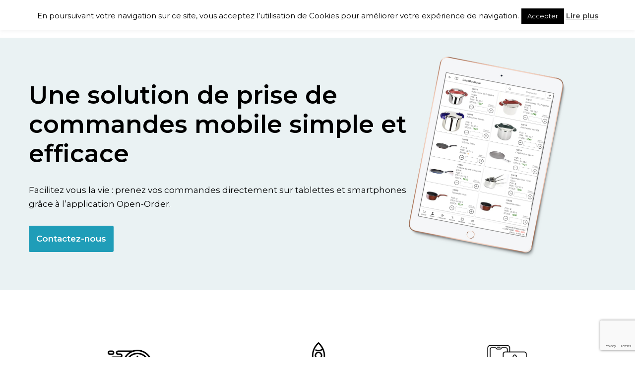

--- FILE ---
content_type: text/html; charset=UTF-8
request_url: https://www.simplecom.fr/
body_size: 18253
content:
<!DOCTYPE html><html lang="fr-FR"><head><meta charset="UTF-8"><meta name="viewport" content="width=device-width, initial-scale=1, minimum-scale=1"><script data-cfasync="false" id="ao_optimized_gfonts_config">WebFontConfig={google:{families:["Montserrat:400,600,500"] },classes:false, events:false, timeout:1500};</script><link rel="profile" href="http://gmpg.org/xfn/11"><meta name='robots' content='index, follow, max-image-preview:large, max-snippet:-1, max-video-preview:-1' /><link media="all" href="https://www.simplecom.fr/wp-content/cache/autoptimize/css/autoptimize_52ed4974edd0f750315668d03299814a.css" rel="stylesheet"><link media="screen" href="https://www.simplecom.fr/wp-content/cache/autoptimize/css/autoptimize_00df71b5809d374b00ce03791ac8fac1.css" rel="stylesheet"><title>Solution de prise de commandes mobile - Open-Order</title><meta name="description" content="Simplifiez vous la vie : Prenez les commandes sur tablettes ou smartphones grâce à notre solution mobile de prise de commandes. Testez l&#039;application avec sa version gratuite." /><link rel="canonical" href="https://www.simplecom.fr/" /><meta property="og:locale" content="fr_FR" /><meta property="og:type" content="website" /><meta property="og:title" content="Solution de prise de commandes mobile - Open-Order" /><meta property="og:description" content="Simplifiez vous la vie : Prenez les commandes sur tablettes ou smartphones grâce à notre solution mobile de prise de commandes. Testez l&#039;application avec sa version gratuite." /><meta property="og:url" content="https://www.simplecom.fr/" /><meta property="og:site_name" content="Simple Com" /><meta property="article:modified_time" content="2025-12-18T09:47:32+00:00" /> <script type="application/ld+json" class="yoast-schema-graph">{"@context":"https://schema.org","@graph":[{"@type":"WebPage","@id":"https://www.simplecom.fr/","url":"https://www.simplecom.fr/","name":"Solution de prise de commandes mobile - Open-Order","isPartOf":{"@id":"https://www.simplecom.fr/#website"},"primaryImageOfPage":{"@id":"https://www.simplecom.fr/#primaryimage"},"image":{"@id":"https://www.simplecom.fr/#primaryimage"},"thumbnailUrl":"https://www.simplecom.fr/wp-content/uploads/2023/01/artboard-1-1920x1080-63d918a86002e507e5688e41@2x.png","datePublished":"2023-02-07T15:02:38+00:00","dateModified":"2025-12-18T09:47:32+00:00","description":"Simplifiez vous la vie : Prenez les commandes sur tablettes ou smartphones grâce à notre solution mobile de prise de commandes. Testez l'application avec sa version gratuite.","breadcrumb":{"@id":"https://www.simplecom.fr/#breadcrumb"},"inLanguage":"fr-FR","potentialAction":[{"@type":"ReadAction","target":["https://www.simplecom.fr/"]}]},{"@type":"ImageObject","inLanguage":"fr-FR","@id":"https://www.simplecom.fr/#primaryimage","url":"https://www.simplecom.fr/wp-content/uploads/2023/01/artboard-1-1920x1080-63d918a86002e507e5688e41@2x.png","contentUrl":"https://www.simplecom.fr/wp-content/uploads/2023/01/artboard-1-1920x1080-63d918a86002e507e5688e41@2x.png","width":3840,"height":2160},{"@type":"BreadcrumbList","@id":"https://www.simplecom.fr/#breadcrumb","itemListElement":[{"@type":"ListItem","position":1,"name":"Accueil"}]},{"@type":"WebSite","@id":"https://www.simplecom.fr/#website","url":"https://www.simplecom.fr/","name":"Simple Com","description":"","potentialAction":[{"@type":"SearchAction","target":{"@type":"EntryPoint","urlTemplate":"https://www.simplecom.fr/?s={search_term_string}"},"query-input":{"@type":"PropertyValueSpecification","valueRequired":true,"valueName":"search_term_string"}}],"inLanguage":"fr-FR"}]}</script> <link rel='dns-prefetch' href='//www.simplecom.fr' /><link rel='dns-prefetch' href='//code.ionicframework.com' /><link href='https://fonts.gstatic.com' crossorigin='anonymous' rel='preconnect' /><link href='https://ajax.googleapis.com' rel='preconnect' /><link href='https://fonts.googleapis.com' rel='preconnect' /><link rel="alternate" type="application/rss+xml" title="Simple Com &raquo; Flux" href="https://www.simplecom.fr/feed/" /><link rel="alternate" type="application/rss+xml" title="Simple Com &raquo; Flux des commentaires" href="https://www.simplecom.fr/comments/feed/" /><link rel="alternate" title="oEmbed (JSON)" type="application/json+oembed" href="https://www.simplecom.fr/wp-json/oembed/1.0/embed?url=https%3A%2F%2Fwww.simplecom.fr%2F" /><link rel="alternate" title="oEmbed (XML)" type="text/xml+oembed" href="https://www.simplecom.fr/wp-json/oembed/1.0/embed?url=https%3A%2F%2Fwww.simplecom.fr%2F&#038;format=xml" /> <style id='core-block-supports-inline-css'>.wp-container-core-columns-is-layout-9d6595d7{flex-wrap:nowrap;}
/*# sourceURL=core-block-supports-inline-css */</style><link rel='stylesheet' id='dashicons-css' href='https://www.simplecom.fr/wp-includes/css/dashicons.min.css?ver=6.9' media='all' /><link rel='stylesheet' id='admin-bar-css' href='https://www.simplecom.fr/wp-includes/css/admin-bar.min.css?ver=6.9' media='all' /><link rel='stylesheet' id='ionicons_css-css' href='https://code.ionicframework.com/ionicons/2.0.1/css/ionicons.min.css?ver=1.0' media='all' /> <script src="https://www.simplecom.fr/wp-includes/js/jquery/jquery.min.js?ver=3.7.1" id="jquery-core-js"></script> <script id="cookie-law-info-js-extra">var Cli_Data = {"nn_cookie_ids":[],"cookielist":[],"non_necessary_cookies":[],"ccpaEnabled":"","ccpaRegionBased":"","ccpaBarEnabled":"","strictlyEnabled":["necessary","obligatoire"],"ccpaType":"gdpr","js_blocking":"","custom_integration":"","triggerDomRefresh":"","secure_cookies":""};
var cli_cookiebar_settings = {"animate_speed_hide":"500","animate_speed_show":"500","background":"#fff","border":"#444","border_on":"","button_1_button_colour":"#000","button_1_button_hover":"#000000","button_1_link_colour":"#fff","button_1_as_button":"1","button_1_new_win":"","button_2_button_colour":"#333","button_2_button_hover":"#292929","button_2_link_colour":"#444","button_2_as_button":"","button_2_hidebar":"","button_3_button_colour":"#000","button_3_button_hover":"#000000","button_3_link_colour":"#fff","button_3_as_button":"1","button_3_new_win":"","button_4_button_colour":"#000","button_4_button_hover":"#000000","button_4_link_colour":"#fff","button_4_as_button":"1","button_7_button_colour":"#61a229","button_7_button_hover":"#4e8221","button_7_link_colour":"#fff","button_7_as_button":"1","button_7_new_win":"","font_family":"inherit","header_fix":"","notify_animate_hide":"1","notify_animate_show":"","notify_div_id":"#cookie-law-info-bar","notify_position_horizontal":"right","notify_position_vertical":"top","scroll_close":"","scroll_close_reload":"","accept_close_reload":"","reject_close_reload":"","showagain_tab":"","showagain_background":"#fff","showagain_border":"#000","showagain_div_id":"#cookie-law-info-again","showagain_x_position":"100px","text":"#000","show_once_yn":"","show_once":"10000","logging_on":"","as_popup":"","popup_overlay":"1","bar_heading_text":"","cookie_bar_as":"banner","popup_showagain_position":"bottom-right","widget_position":"left"};
var log_object = {"ajax_url":"https://www.simplecom.fr/wp-admin/admin-ajax.php"};
//# sourceURL=cookie-law-info-js-extra</script> <link rel="https://api.w.org/" href="https://www.simplecom.fr/wp-json/" /><link rel="alternate" title="JSON" type="application/json" href="https://www.simplecom.fr/wp-json/wp/v2/pages/2243" /><link rel="EditURI" type="application/rsd+xml" title="RSD" href="https://www.simplecom.fr/xmlrpc.php?rsd" /><meta name="generator" content="WordPress 6.9" /><link rel='shortlink' href='https://www.simplecom.fr/' /><link rel="icon" href="https://www.simplecom.fr/wp-content/uploads/2019/03/cropped-cropped-logo-seul-1-150x150.png" sizes="32x32" /><link rel="icon" href="https://www.simplecom.fr/wp-content/uploads/2019/03/cropped-cropped-logo-seul-1-300x300.png" sizes="192x192" /><link rel="apple-touch-icon" href="https://www.simplecom.fr/wp-content/uploads/2019/03/cropped-cropped-logo-seul-1-300x300.png" /><meta name="msapplication-TileImage" content="https://www.simplecom.fr/wp-content/uploads/2019/03/cropped-cropped-logo-seul-1-300x300.png" /><script data-cfasync="false" id="ao_optimized_gfonts_webfontloader">(function() {var wf = document.createElement('script');wf.src='https://ajax.googleapis.com/ajax/libs/webfont/1/webfont.js';wf.type='text/javascript';wf.async='true';var s=document.getElementsByTagName('script')[0];s.parentNode.insertBefore(wf, s);})();</script></head><body  class="home wp-singular page-template-default page page-id-2243 wp-theme-neve  nv-blog-grid nv-sidebar-full-width nv-without-title nv-without-footer menu_sidebar_slide_left" id="neve_body"  ><div class="wrapper"><header class="header"  > <a class="neve-skip-link show-on-focus" href="#content" > Aller au contenu </a><div id="header-grid"  class="hfg_header site-header"><nav class="header--row header-main hide-on-mobile hide-on-tablet layout-fullwidth nv-navbar header--row"
 data-row-id="main" data-show-on="desktop"><div
 class="header--row-inner header-main-inner"><div class="container"><div
 class="row row--wrapper"
 data-section="hfg_header_layout_main" ><div class="hfg-slot left"><div class="builder-item desktop-left"><div class="item--inner builder-item--custom_html"
 data-section="custom_html"
 data-item-id="custom_html"><div class="nv-html-content"><p><a href="https://www.simplecom.fr"><noscript><img src="https://www.simplecom.fr/wp-content/uploads/2019/03/open-order-by-simple-com.png" alt="logo application open-order" width="208" height="52" /></noscript><img class="lazyload" src='data:image/svg+xml,%3Csvg%20xmlns=%22http://www.w3.org/2000/svg%22%20viewBox=%220%200%20208%2052%22%3E%3C/svg%3E' data-src="https://www.simplecom.fr/wp-content/uploads/2019/03/open-order-by-simple-com.png" alt="logo application open-order" width="208" height="52" /></a></p></div></div></div></div><div class="hfg-slot right"><div class="builder-item has-nav hfg-is-group has-primary-menu"><div class="item--inner builder-item--primary-menu has_menu"
 data-section="header_menu_primary"
 data-item-id="primary-menu"><div class="nv-nav-wrap"><div role="navigation" class="nav-menu-primary"
 aria-label="Menu principal"><ul id="nv-primary-navigation-main" class="primary-menu-ul nav-ul menu-desktop"><li id="menu-item-1823" class="menu-item menu-item-type-custom menu-item-object-custom current-menu-item current_page_item menu-item-has-children menu-item-1823 nv-active"><div class="wrap"><a href="/" aria-current="page"><span class="menu-item-title-wrap dd-title">Présentations</span></a><div role="button" aria-pressed="false" aria-label="Ouvrir le sous-menu" tabindex="0" class="caret-wrap caret 1" style="margin-left:5px;"><span class="caret"><svg fill="currentColor" aria-label="Liste déroulante" xmlns="http://www.w3.org/2000/svg" viewBox="0 0 448 512"><path d="M207.029 381.476L12.686 187.132c-9.373-9.373-9.373-24.569 0-33.941l22.667-22.667c9.357-9.357 24.522-9.375 33.901-.04L224 284.505l154.745-154.021c9.379-9.335 24.544-9.317 33.901.04l22.667 22.667c9.373 9.373 9.373 24.569 0 33.941L240.971 381.476c-9.373 9.372-24.569 9.372-33.942 0z"/></svg></span></div></div><ul class="sub-menu"><li id="menu-item-2961" class="menu-item menu-item-type-post_type menu-item-object-page menu-item-2961"><div class="wrap"><a href="https://www.simplecom.fr/open-order-presentation/">Open-Order</a></div></li><li id="menu-item-2962" class="menu-item menu-item-type-post_type menu-item-object-page menu-item-2962"><div class="wrap"><a href="https://www.simplecom.fr/simple-com-presentation/">SimpleCom</a></div></li></ul></li><li id="menu-item-2963" class="menu-item menu-item-type-post_type menu-item-object-page menu-item-2963"><div class="wrap"><a href="https://www.simplecom.fr/nos-references/">Nos références</a></div></li><li id="menu-item-3032" class="menu-item menu-item-type-custom menu-item-object-custom menu-item-3032"><div class="wrap"><a href="https://www.simplecom.fr/open-order-presentation/#tarif">Nos tarifs</a></div></li><li id="menu-item-2964" class="menu-item menu-item-type-taxonomy menu-item-object-category menu-item-2964"><div class="wrap"><a href="https://www.simplecom.fr/category/news-open-order/">News</a></div></li><li id="menu-item-754" class="menu-item menu-item-type-custom menu-item-object-custom menu-item-754"><div class="wrap"><a target="_blank" href="https://live.open-order.fr">Mon Compte</a></div></li></ul></div></div></div><div class="item--inner builder-item--button_base"
 data-section="header_button"
 data-item-id="button_base"><div class="component-wrap"> <a href="https://www.simplecom.fr/#contact" class="button button-primary"
 >Contactez-nous</a></div></div></div></div></div></div></div></nav><nav class="header--row header-main hide-on-desktop layout-fullwidth nv-navbar header--row"
 data-row-id="main" data-show-on="mobile"><div
 class="header--row-inner header-main-inner"><div class="container"><div
 class="row row--wrapper"
 data-section="hfg_header_layout_main" ><div class="hfg-slot left"><div class="builder-item tablet-left mobile-left"><div class="item--inner builder-item--custom_html"
 data-section="custom_html"
 data-item-id="custom_html"><div class="nv-html-content"><p><a href="https://www.simplecom.fr"><noscript><img src="https://www.simplecom.fr/wp-content/uploads/2019/03/open-order-by-simple-com.png" alt="logo application open-order" width="208" height="52" /></noscript><img class="lazyload" src='data:image/svg+xml,%3Csvg%20xmlns=%22http://www.w3.org/2000/svg%22%20viewBox=%220%200%20208%2052%22%3E%3C/svg%3E' data-src="https://www.simplecom.fr/wp-content/uploads/2019/03/open-order-by-simple-com.png" alt="logo application open-order" width="208" height="52" /></a></p></div></div></div></div><div class="hfg-slot right"><div class="builder-item tablet-left mobile-left"><div class="item--inner builder-item--nav-icon"
 data-section="header_menu_icon"
 data-item-id="nav-icon"><div class="menu-mobile-toggle item-button navbar-toggle-wrapper"> <button type="button" class=" navbar-toggle"
 value="Menu de navigation"
 aria-label="Menu de navigation "
 aria-expanded="false" onclick="if('undefined' !== typeof toggleAriaClick ) { toggleAriaClick() }"> <span class="bars"> <span class="icon-bar"></span> <span class="icon-bar"></span> <span class="icon-bar"></span> </span> <span class="screen-reader-text">Menu de navigation</span> </button></div></div></div></div></div></div></div></nav><div
 id="header-menu-sidebar" class="header-menu-sidebar tcb menu-sidebar-panel slide_left hfg-pe"
 data-row-id="sidebar"><div id="header-menu-sidebar-bg" class="header-menu-sidebar-bg"><div class="close-sidebar-panel navbar-toggle-wrapper"> <button type="button" class="hamburger is-active  navbar-toggle active" 					value="Menu de navigation"
 aria-label="Menu de navigation "
 aria-expanded="false" onclick="if('undefined' !== typeof toggleAriaClick ) { toggleAriaClick() }"> <span class="bars"> <span class="icon-bar"></span> <span class="icon-bar"></span> <span class="icon-bar"></span> </span> <span class="screen-reader-text"> Menu de navigation </span> </button></div><div id="header-menu-sidebar-inner" class="header-menu-sidebar-inner tcb "><div class="builder-item has-nav"><div class="item--inner builder-item--primary-menu has_menu"
 data-section="header_menu_primary"
 data-item-id="primary-menu"><div class="nv-nav-wrap"><div role="navigation" class="nav-menu-primary"
 aria-label="Menu principal"><ul id="nv-primary-navigation-sidebar" class="primary-menu-ul nav-ul menu-mobile"><li class="menu-item menu-item-type-custom menu-item-object-custom current-menu-item current_page_item menu-item-has-children menu-item-1823 nv-active"><div class="wrap"><a href="/" aria-current="page"><span class="menu-item-title-wrap dd-title">Présentations</span></a><button tabindex="0" type="button" class="caret-wrap navbar-toggle 1 " style="margin-left:5px;"  aria-label="Permuter Présentations"><span class="caret"><svg fill="currentColor" aria-label="Liste déroulante" xmlns="http://www.w3.org/2000/svg" viewBox="0 0 448 512"><path d="M207.029 381.476L12.686 187.132c-9.373-9.373-9.373-24.569 0-33.941l22.667-22.667c9.357-9.357 24.522-9.375 33.901-.04L224 284.505l154.745-154.021c9.379-9.335 24.544-9.317 33.901.04l22.667 22.667c9.373 9.373 9.373 24.569 0 33.941L240.971 381.476c-9.373 9.372-24.569 9.372-33.942 0z"/></svg></span></button></div><ul class="sub-menu"><li class="menu-item menu-item-type-post_type menu-item-object-page menu-item-2961"><div class="wrap"><a href="https://www.simplecom.fr/open-order-presentation/">Open-Order</a></div></li><li class="menu-item menu-item-type-post_type menu-item-object-page menu-item-2962"><div class="wrap"><a href="https://www.simplecom.fr/simple-com-presentation/">SimpleCom</a></div></li></ul></li><li class="menu-item menu-item-type-post_type menu-item-object-page menu-item-2963"><div class="wrap"><a href="https://www.simplecom.fr/nos-references/">Nos références</a></div></li><li class="menu-item menu-item-type-custom menu-item-object-custom menu-item-3032"><div class="wrap"><a href="https://www.simplecom.fr/open-order-presentation/#tarif">Nos tarifs</a></div></li><li class="menu-item menu-item-type-taxonomy menu-item-object-category menu-item-2964"><div class="wrap"><a href="https://www.simplecom.fr/category/news-open-order/">News</a></div></li><li class="menu-item menu-item-type-custom menu-item-object-custom menu-item-754"><div class="wrap"><a target="_blank" href="https://live.open-order.fr">Mon Compte</a></div></li></ul></div></div></div></div><div class="builder-item desktop-left tablet-left mobile-left"><div class="item--inner builder-item--button_base"
 data-section="header_button"
 data-item-id="button_base"><div class="component-wrap"> <a href="https://www.simplecom.fr/#contact" class="button button-primary"
 >Contactez-nous</a></div></div></div></div></div></div><div class="header-menu-sidebar-overlay hfg-ov hfg-pe" onclick="if('undefined' !== typeof toggleAriaClick ) { toggleAriaClick() }"></div></div></header><main id="content" class="neve-main"><div class="container single-page-container"><div class="row"><div class="nv-single-page-wrap col"><div class="nv-content-wrap entry-content"><div class="wp-block-cover alignfull  is-position-center-left" style="min-height: 650px;"><noscript><img decoding="async" class="wp-block-cover__image-background wp-image-109 alignnone head__background is-layout-flow wp-block-cover-is-layout-flow" src="https://www.simplecom.fr/wp-content/uploads/2023/01/artboard-1-1920x1080-63d918a86002e507e5688e41@2x.png" alt="présentation de l'application tablette" data-object-fit="cover" data-object-position="70% 48%" /></noscript><img decoding="async" class="lazyload wp-block-cover__image-background wp-image-109 alignnone head__background is-layout-flow wp-block-cover-is-layout-flow" src='data:image/svg+xml,%3Csvg%20xmlns=%22http://www.w3.org/2000/svg%22%20viewBox=%220%200%20210%20140%22%3E%3C/svg%3E' data-src="https://www.simplecom.fr/wp-content/uploads/2023/01/artboard-1-1920x1080-63d918a86002e507e5688e41@2x.png" alt="présentation de l'application tablette" data-object-fit="cover" data-object-position="70% 48%" /><div class="head"><div class="head__title"><h1 class="has-text-align-left has-text-color wp-block-heading" style="color: #000000;">Une <strong>solution de prise de commandes mobile</strong> simple et efficace</h1><p class="has-text-align-left has-text-color" style="color: #000000; font-size: 17px;">Facilitez vous la vie : prenez vos commandes directement sur tablettes et smartphones grâce à l&rsquo;application Open-Order.</p><div class="wp-block-buttons is-content-justification-left is-layout-flex wp-block-buttons-is-layout-flex"><div class="wp-block-button is-style-primary"><a class="wp-block-button__link" href="#contact">Contactez-nous</a></div></div></div></div><div class="wp-block-spacer" style="height: 80px;" aria-hidden="true"> </div><div class="wp-block-spacer" style="height: 80px;" aria-hidden="true"> </div></div><div class="wp-block-spacer head__spacer" aria-hidden="true"> </div><div class="wp-block-columns is-layout-flex wp-container-core-columns-is-layout-9d6595d7 wp-block-columns-is-layout-flex"><div class="wp-block-column is-layout-flow wp-block-column-is-layout-flow"><div class="wp-block-image icon-style"><figure class="aligncenter size-large"><noscript><img decoding="async" class="wp-image-20" style="margin: 0 2%; float: left;" title="" src="https://www.simplecom.fr/wp-content/uploads/2023/02/temps-rapide.png" alt="horloge" width="90" height="70" /></noscript><img decoding="async" class="lazyload wp-image-20" style="margin: 0 2%; float: left;" title="" src='data:image/svg+xml,%3Csvg%20xmlns=%22http://www.w3.org/2000/svg%22%20viewBox=%220%200%2090%2070%22%3E%3C/svg%3E' data-src="https://www.simplecom.fr/wp-content/uploads/2023/02/temps-rapide.png" alt="horloge" width="90" height="70" /></figure></div><h2 class="has-text-align-center has-neve-text-color-color has-text-color h2__text wp-block-heading">Divisez par 2 votre temps de prise de commandes</h2><p class="has-text-align-center">Un catalogue clair pour une commande aisée et une expérience client globale améliorée</p><div class="wp-block-spacer" style="height: 20px;" aria-hidden="true"> </div></div><div class="wp-block-column is-layout-flow wp-block-column-is-layout-flow"><div class="wp-block-image icon-style"><figure class="aligncenter size-large"><noscript><img decoding="async" class="wp-image-20" style="margin: 0 2%; float: left;  " title="" src="https://www.simplecom.fr/wp-content/uploads/2023/02/fusee.png" alt="vitesse" width="90" height="70" /></noscript><img decoding="async" class="lazyload wp-image-20" style="margin: 0 2%; float: left;  " title="" src='data:image/svg+xml,%3Csvg%20xmlns=%22http://www.w3.org/2000/svg%22%20viewBox=%220%200%2090%2070%22%3E%3C/svg%3E' data-src="https://www.simplecom.fr/wp-content/uploads/2023/02/fusee.png" alt="vitesse" width="90" height="70" /></figure></div><h2 class="has-text-align-center has-neve-text-color-color has-text-color h2__text wp-block-heading">Boostez rapidement votre chiffre d&rsquo;affaires</h2><p class="has-text-align-center">+20% de CA en moyenne chez nos partenaires grâce à l&rsquo;utilisation de notre application</p><div class="wp-block-spacer" style="height: 20px;" aria-hidden="true"> </div></div><div class="wp-block-column is-layout-flow wp-block-column-is-layout-flow"><div class="wp-block-image icon-style"><figure class="aligncenter size-large"><noscript><img decoding="async" class="wp-image-20" style="margin: 0 2%; float: left; " title="" src="https://www.simplecom.fr/wp-content/uploads/2023/02/mode-avion.png" alt="avion" width="90" height="70" /></noscript><img decoding="async" class="lazyload wp-image-20" style="margin: 0 2%; float: left; " title="" src='data:image/svg+xml,%3Csvg%20xmlns=%22http://www.w3.org/2000/svg%22%20viewBox=%220%200%2090%2070%22%3E%3C/svg%3E' data-src="https://www.simplecom.fr/wp-content/uploads/2023/02/mode-avion.png" alt="avion" width="90" height="70" /></figure></div><h2 class="has-text-align-center has-neve-text-color-color has-text-color h2__text wp-block-heading">Une application disponible partout et tout le temps</h2><p class="has-text-align-center">Un mode déconnecté et une large compatibilité afin d&rsquo;effectuer vos commandes n&rsquo;importe où</p><div class="wp-block-spacer" style="height: 20px;" aria-hidden="true"> </div></div></div><div class="wp-block-buttons is-content-justification-center is-layout-flex wp-block-buttons-is-layout-flex"><div class="wp-block-button is-style-primary"><a class="wp-block-button__link" href="https://www.simplecom.fr/open-order-presentation/">Découvrez OPEN-ORDER</a></div></div><div class="wp-block-spacer" style="height: 80px;" aria-hidden="true"> </div><div class="wp-block-cover alignfull has-nv-light-bg-background-color is-layout-flow wp-block-cover-is-layout-flow" style="min-height: 450px;aspect-ratio:unset;"><div><div class="wp-block-group"><div class="wp-block-group__inner-container is-layout-flow wp-block-group-is-layout-flow"><div class="wp-block-column is-vertically-aligned-center is-layout-flow wp-block-column-is-layout-flow" style="flex-basis: 50%;"><h2 class="has-text-align-center has-neve-text-color-color has-text-color wp-block-heading">Disponible sur tous les supports</h2><p class="has-text-align-center has-neve-text-color-color has-text-color" style="font-size: 17px;">Pour une solution de prise de commandes mobile et adaptée, l&rsquo;application Open-Order est disponible sur :</p><div class="img__grid" style="display: grid; overflow: hidden; grid-auto-rows: 1fr; grid-column-gap: 10px; grid-row-gap: 5px; align-items: center;"><div class="flex-item has-text-align-center" style="flex: 1 0 calc(25% - 10px);"><a href="https://apps.apple.com/fr/app/open-order-smartphone/id978764705" target="_blank" rel="noopener"> <noscript><img decoding="async" src="https://www.simplecom.fr/wp-content/uploads/2019/03/téléchargement-app-store.png" alt="lien vers la solution mobile sur AppleStore" width="200" /></noscript><img class="lazyload" decoding="async" src='data:image/svg+xml,%3Csvg%20xmlns=%22http://www.w3.org/2000/svg%22%20viewBox=%220%200%20200%20133.33333333333%22%3E%3C/svg%3E' data-src="https://www.simplecom.fr/wp-content/uploads/2019/03/téléchargement-app-store.png" alt="lien vers la solution mobile sur AppleStore" width="200" /></a></div><div class="flex-item has-text-align-center" style="flex: 1 0 calc(25% - 10px);"><a href="https://play.google.com/store/apps/details?id=openordersmart.simplecom.fr&amp;hl=frr" target="_blank" rel="noopener"><noscript><img decoding="async" src="https://www.simplecom.fr/wp-content/uploads/2022/10/google-play-badge.png" alt="lien vers la solution mobile sur Google play" width="200" /></noscript><img class="lazyload" decoding="async" src='data:image/svg+xml,%3Csvg%20xmlns=%22http://www.w3.org/2000/svg%22%20viewBox=%220%200%20200%20133.33333333333%22%3E%3C/svg%3E' data-src="https://www.simplecom.fr/wp-content/uploads/2022/10/google-play-badge.png" alt="lien vers la solution mobile sur Google play" width="200" /></a></div><div class="flex-item has-text-align-center" style="flex: 1 0 calc(25% - 10px);"><a href="http://windowsstore.open-order.fr/" target="_blank" rel="noopener"><noscript><img decoding="async" src="https://www.simplecom.fr/wp-content/uploads/2022/10/French_get-it-from-MS.png" alt="lien vers la solution mobile sur Microsoft" width="170" /></noscript><img class="lazyload" decoding="async" src='data:image/svg+xml,%3Csvg%20xmlns=%22http://www.w3.org/2000/svg%22%20viewBox=%220%200%20170%20113.33333333333%22%3E%3C/svg%3E' data-src="https://www.simplecom.fr/wp-content/uploads/2022/10/French_get-it-from-MS.png" alt="lien vers la solution mobile sur Microsoft" width="170" /></a></div><div class="flex-item has-text-align-center" style="flex: 1 0 calc(25% - 10px);"><a href="https://live.open-order.fr/documents/releases/Open%20Order_3.8.6_Setup.dmg" target="_blank" rel="noopener"><noscript><img decoding="async" src="https://www.simplecom.fr/wp-content/uploads/2022/10/MacOS_wordmark.svg_.png" alt="lien vers la solution mobile à télécharger pour Mac" width="200" /></noscript><img class="lazyload" decoding="async" src='data:image/svg+xml,%3Csvg%20xmlns=%22http://www.w3.org/2000/svg%22%20viewBox=%220%200%20200%20133.33333333333%22%3E%3C/svg%3E' data-src="https://www.simplecom.fr/wp-content/uploads/2022/10/MacOS_wordmark.svg_.png" alt="lien vers la solution mobile à télécharger pour Mac" width="200" /></a></div></div></div></div></div></div></div><div class="wp-block-cover alignfull has-nv-site-lightbg-background-color has-background-dim" style="min-height: 600px;aspect-ratio:unset;"><div class="wp-block-cover__inner-container is-layout-flow wp-block-cover-is-layout-flow"><div class="wp-block-group"><div class="wp-block-group__inner-container is-layout-flow wp-block-group-is-layout-flow"><div class="wp-block-spacer" style="height: 80px;" aria-hidden="true"> </div><div class="wp-block-columns are-vertically-aligned-center is-layout-flex wp-container-core-columns-is-layout-9d6595d7 wp-block-columns-is-layout-flex"><div class="wp-block-column is-vertically-aligned-center is-layout-flow wp-block-column-is-layout-flow" style="flex-basis: 50%;"><h2 class="has-text-align-right has-neve-text-color-color has-text-color text wp-block-heading">Catalogue et prise de commandes</h2><p class="has-text-align-left has-neve-text-color-color has-text-color text" style="font-size: 17px;">Des fonctions répondant aux exigences terrain pour une prise de commandes mobile, rapide et efficace :</p><p class="has-text-align-left has-neve-text-color-color has-text-color text" style="font-size: 17px;"><noscript><img decoding="async" style="width: 10px;" src="https://www.simplecom.fr/wp-content/uploads/2022/11/icons8-right-arrow-100-1.png" alt="flèche"/></noscript><img class="lazyload" decoding="async" style="width: 10px;" src='data:image/svg+xml,%3Csvg%20xmlns=%22http://www.w3.org/2000/svg%22%20viewBox=%220%200%20210%20140%22%3E%3C/svg%3E' data-src="https://www.simplecom.fr/wp-content/uploads/2022/11/icons8-right-arrow-100-1.png" alt="flèche"/> Affichez le catalogue, ajoutez des clients et passez commande, peu importe la connexion internet disponible <br /><noscript><img decoding="async" style="width: 10px;" src="https://www.simplecom.fr/wp-content/uploads/2022/11/icons8-right-arrow-100-1.png" alt="flèche"/></noscript><img class="lazyload" decoding="async" style="width: 10px;" src='data:image/svg+xml,%3Csvg%20xmlns=%22http://www.w3.org/2000/svg%22%20viewBox=%220%200%20210%20140%22%3E%3C/svg%3E' data-src="https://www.simplecom.fr/wp-content/uploads/2022/11/icons8-right-arrow-100-1.png" alt="flèche"/> Gérez votre catalogue comme vous le souhaitez par famille et sous famille, ainsi que par déclinaison d&rsquo;articles<br /><noscript><img decoding="async" style="width: 10px;" src="https://www.simplecom.fr/wp-content/uploads/2022/11/icons8-right-arrow-100-1.png" alt="flèche" /></noscript><img class="lazyload" decoding="async" style="width: 10px;" src='data:image/svg+xml,%3Csvg%20xmlns=%22http://www.w3.org/2000/svg%22%20viewBox=%220%200%20210%20140%22%3E%3C/svg%3E' data-src="https://www.simplecom.fr/wp-content/uploads/2022/11/icons8-right-arrow-100-1.png" alt="flèche" /> Utilisez votre lecteur de code barre ou bien celui intégré à l&rsquo;application<br /><noscript><img decoding="async" style="width: 10px;" src="https://www.simplecom.fr/wp-content/uploads/2022/11/icons8-right-arrow-100-1.png" alt="flèche" /></noscript><img class="lazyload" decoding="async" style="width: 10px;" src='data:image/svg+xml,%3Csvg%20xmlns=%22http://www.w3.org/2000/svg%22%20viewBox=%220%200%20210%20140%22%3E%3C/svg%3E' data-src="https://www.simplecom.fr/wp-content/uploads/2022/11/icons8-right-arrow-100-1.png" alt="flèche" /> Accédez aux statistiques de ventes<br /><noscript><img decoding="async" style="width: 10px;" src="https://www.simplecom.fr/wp-content/uploads/2022/11/icons8-right-arrow-100-1.png" alt="flèche" /></noscript><img class="lazyload" decoding="async" style="width: 10px;" src='data:image/svg+xml,%3Csvg%20xmlns=%22http://www.w3.org/2000/svg%22%20viewBox=%220%200%20210%20140%22%3E%3C/svg%3E' data-src="https://www.simplecom.fr/wp-content/uploads/2022/11/icons8-right-arrow-100-1.png" alt="flèche" /> Visualisez les stocks disponibles<br /><noscript><img decoding="async" style="width: 10px;" src="https://www.simplecom.fr/wp-content/uploads/2022/11/icons8-right-arrow-100-1.png" alt="flèche" /></noscript><img class="lazyload" decoding="async" style="width: 10px;" src='data:image/svg+xml,%3Csvg%20xmlns=%22http://www.w3.org/2000/svg%22%20viewBox=%220%200%20210%20140%22%3E%3C/svg%3E' data-src="https://www.simplecom.fr/wp-content/uploads/2022/11/icons8-right-arrow-100-1.png" alt="flèche" /> Affichez le cadencier</p><div class="wp-block-spacer" style="height: 40px;" aria-hidden="true"> </div></div><div class="wp-block-column is-vertically-aligned-center is-layout-flow wp-block-column-is-layout-flow" style="flex-basis: 50%;"><figure class="wp-block-image size-large figure__illu"><noscript><img decoding="async" class="wp-image-40 img__illu" src="https://www.simplecom.fr/wp-content/uploads/2023/01/smartmockups_ldipv1nd.jpg" alt="illustration de la solution mobile de prise de commandes" /></noscript><img decoding="async" class="lazyload wp-image-40 img__illu" src='data:image/svg+xml,%3Csvg%20xmlns=%22http://www.w3.org/2000/svg%22%20viewBox=%220%200%20210%20140%22%3E%3C/svg%3E' data-src="https://www.simplecom.fr/wp-content/uploads/2023/01/smartmockups_ldipv1nd.jpg" alt="illustration de la solution mobile de prise de commandes" /></figure></div></div><div class="wp-block-spacer" style="height: 40px;" aria-hidden="true"> </div></div></div></div></div><div class="wp-block-cover alignfull has-nv-dark-bg-background-color has-background-dim" style="min-height: 600px;aspect-ratio:unset;"><div class="wp-block-cover__inner-container is-layout-flow wp-block-cover-is-layout-flow"><div class="wp-block-group"><div class="wp-block-group__inner-container is-layout-flow wp-block-group-is-layout-flow"><div class="wp-block-spacer" style="height: 80px;" aria-hidden="true"> </div><div class="wp-block-columns are-vertically-aligned-center is-layout-flex wp-container-core-columns-is-layout-9d6595d7 wp-block-columns-is-layout-flex"><div class="wp-block-column is-vertically-aligned-center is-layout-flow wp-block-column-is-layout-flow" style="flex-basis: 50%;"><figure class="wp-block-image size-large figure__illu"><noscript><img decoding="async" class="wp-image-40 img__illu" src="https://www.simplecom.fr/wp-content/uploads/2023/01/smartmockups_ldiuzmni.jpg" alt="illustration de la solution mobile de prise de commande sur la partie client" /></noscript><img decoding="async" class="lazyload wp-image-40 img__illu" src='data:image/svg+xml,%3Csvg%20xmlns=%22http://www.w3.org/2000/svg%22%20viewBox=%220%200%20210%20140%22%3E%3C/svg%3E' data-src="https://www.simplecom.fr/wp-content/uploads/2023/01/smartmockups_ldiuzmni.jpg" alt="illustration de la solution mobile de prise de commande sur la partie client" /></figure></div><div class="wp-block-column is-vertically-aligned-center is-layout-flow wp-block-column-is-layout-flow" style="flex-basis: 50%;"><div class="wp-block-spacer" style="height: 20px;" aria-hidden="true"> </div><h2 class="has-text-align-left has-nv-text-dark-bg-color has-text-color text wp-block-heading">Accès aux informations clients</h2><p class="has-text-align-left has-nv-text-dark-bg-color has-text-color text" style="font-size: 17px;">Vos commerciaux ont accès à toutes les informations nécessaires afin de mener à bien leurs ventes</p><p class="has-text-align-left has-nv-text-dark-bg-color has-text-color text" style="font-size: 17px;"><noscript><img decoding="async" style="width: 10px;" src="https://www.simplecom.fr/wp-content/uploads/2022/11/icons8-right-arrow-100.png" alt="flèche" /></noscript><img class="lazyload" decoding="async" style="width: 10px;" src='data:image/svg+xml,%3Csvg%20xmlns=%22http://www.w3.org/2000/svg%22%20viewBox=%220%200%20210%20140%22%3E%3C/svg%3E' data-src="https://www.simplecom.fr/wp-content/uploads/2022/11/icons8-right-arrow-100.png" alt="flèche" /> Accédez aux informations des clients<br /><noscript><img decoding="async" style="width: 10px;" src="https://www.simplecom.fr/wp-content/uploads/2022/11/icons8-right-arrow-100.png" alt="flèche" /></noscript><img class="lazyload" decoding="async" style="width: 10px;" src='data:image/svg+xml,%3Csvg%20xmlns=%22http://www.w3.org/2000/svg%22%20viewBox=%220%200%20210%20140%22%3E%3C/svg%3E' data-src="https://www.simplecom.fr/wp-content/uploads/2022/11/icons8-right-arrow-100.png" alt="flèche" /> Repérez les clients proches de vous sur la map<br /><noscript><img decoding="async" style="width: 10px;" src="https://www.simplecom.fr/wp-content/uploads/2022/11/icons8-right-arrow-100.png" alt="flèche" /></noscript><img class="lazyload" decoding="async" style="width: 10px;" src='data:image/svg+xml,%3Csvg%20xmlns=%22http://www.w3.org/2000/svg%22%20viewBox=%220%200%20210%20140%22%3E%3C/svg%3E' data-src="https://www.simplecom.fr/wp-content/uploads/2022/11/icons8-right-arrow-100.png" alt="flèche" /> Consultez l&rsquo;historique de visite et de commande<br /><noscript><img decoding="async" style="width: 10px;" src="https://www.simplecom.fr/wp-content/uploads/2022/11/icons8-right-arrow-100.png" alt="flèche" /></noscript><img class="lazyload" decoding="async" style="width: 10px;" src='data:image/svg+xml,%3Csvg%20xmlns=%22http://www.w3.org/2000/svg%22%20viewBox=%220%200%20210%20140%22%3E%3C/svg%3E' data-src="https://www.simplecom.fr/wp-content/uploads/2022/11/icons8-right-arrow-100.png" alt="flèche" /> Triez les clients par date de dernière visite<br /><noscript><img decoding="async" style="width: 10px;" src="https://www.simplecom.fr/wp-content/uploads/2022/11/icons8-right-arrow-100.png" alt="flèche" /></noscript><img class="lazyload" decoding="async" style="width: 10px;" src='data:image/svg+xml,%3Csvg%20xmlns=%22http://www.w3.org/2000/svg%22%20viewBox=%220%200%20210%20140%22%3E%3C/svg%3E' data-src="https://www.simplecom.fr/wp-content/uploads/2022/11/icons8-right-arrow-100.png" alt="flèche" /> Enregistrez directement de nouveaux clients au moment de la commande<br /><noscript><img decoding="async" style="width: 10px;" src="https://www.simplecom.fr/wp-content/uploads/2022/11/icons8-right-arrow-100.png" alt="flèche" /></noscript><img class="lazyload" decoding="async" style="width: 10px;" src='data:image/svg+xml,%3Csvg%20xmlns=%22http://www.w3.org/2000/svg%22%20viewBox=%220%200%20210%20140%22%3E%3C/svg%3E' data-src="https://www.simplecom.fr/wp-content/uploads/2022/11/icons8-right-arrow-100.png" alt="flèche" /> Générez et envoyez automatiquement un email avec votre bon de commande personnalisé<br /><noscript><img decoding="async" style="width: 10px;" src="https://www.simplecom.fr/wp-content/uploads/2022/11/icons8-right-arrow-100.png" alt="flèche" /></noscript><img class="lazyload" decoding="async" style="width: 10px;" src='data:image/svg+xml,%3Csvg%20xmlns=%22http://www.w3.org/2000/svg%22%20viewBox=%220%200%20210%20140%22%3E%3C/svg%3E' data-src="https://www.simplecom.fr/wp-content/uploads/2022/11/icons8-right-arrow-100.png" alt="flèche" /> Visualisez les statistiques par client</p></div><div class="wp-block-spacer" style="height: 40px;" aria-hidden="true"> </div></div><div class="wp-block-spacer" style="height: 40px;" aria-hidden="true"> </div></div></div></div></div><div style="aspect-ratio:unset;" class="wp-block-cover alignfull has-nv-site-lightbg-background-color has-background-dim"><div class="wp-block-cover__inner-container is-layout-flow wp-block-cover-is-layout-flow"><div class="wp-block-group"><div class="wp-block-group__inner-container is-layout-flow wp-block-group-is-layout-flow"><div class="wp-block-spacer" style="height: 80px;" aria-hidden="true"> </div><div class="wp-block-column is-vertically-aligned-center is-layout-flow wp-block-column-is-layout-flow" style="flex-basis: 50%;"><h2 class="has-text-align-center has-neve-text-color-color has-text-color wp-block-heading">Connexion à votre ERP</h2><p class="has-text-align-center has-neve-text-color-color has-text-color" style="font-size: 17px;">Nous connectons notre solution de prise de commandes mobile Open-Order à votre logiciel de gestion afin de récupérer et afficher vos articles, vos clients et envoyer directement vos commandes en temps réel depuis l&rsquo;application vers votre ERP.</p><div class="img__grid" style="display: grid; overflow: hidden; grid-auto-rows: 1fr; grid-column-gap: 5px; grid-row-gap: 5px; align-items: center;"><div class="flex-item has-text-align-center" style="flex: 1 0 calc(25% - 10px);"><noscript><img decoding="async" src="https://www.simplecom.fr/wp-content/uploads/2022/10/Sage-logo_svg.svg_.png" alt="logo Sage" width="150" /></noscript><img class="lazyload" decoding="async" src='data:image/svg+xml,%3Csvg%20xmlns=%22http://www.w3.org/2000/svg%22%20viewBox=%220%200%20150%20100%22%3E%3C/svg%3E' data-src="https://www.simplecom.fr/wp-content/uploads/2022/10/Sage-logo_svg.svg_.png" alt="logo Sage" width="150" /></div><div class="flex-item has-text-align-center" style="flex: 1 0 calc(25% - 10px);"><noscript><img decoding="async" src="https://www.simplecom.fr/wp-content/uploads/2022/10/Gestimum_2015.png" alt="logo Gestimum" width="150" /></noscript><img class="lazyload" decoding="async" src='data:image/svg+xml,%3Csvg%20xmlns=%22http://www.w3.org/2000/svg%22%20viewBox=%220%200%20150%20100%22%3E%3C/svg%3E' data-src="https://www.simplecom.fr/wp-content/uploads/2022/10/Gestimum_2015.png" alt="logo Gestimum" width="150" /></div><div class="flex-item has-text-align-center" style="flex: 1 0 calc(25% - 10px);"><noscript><img decoding="async" src="https://www.simplecom.fr/wp-content/uploads/2022/10/wavesoft.png" alt="logo Wavesoft" width="150" /></noscript><img class="lazyload" decoding="async" src='data:image/svg+xml,%3Csvg%20xmlns=%22http://www.w3.org/2000/svg%22%20viewBox=%220%200%20150%20100%22%3E%3C/svg%3E' data-src="https://www.simplecom.fr/wp-content/uploads/2022/10/wavesoft.png" alt="logo Wavesoft" width="150" /></div><div class="flex-item has-text-align-center" style="flex: 1 0 calc(25% - 10px);"><noscript><img decoding="async" src="https://www.simplecom.fr/wp-content/uploads/2022/10/logo-ebp.png" alt="logo EBP" width="150" /></noscript><img class="lazyload" decoding="async" src='data:image/svg+xml,%3Csvg%20xmlns=%22http://www.w3.org/2000/svg%22%20viewBox=%220%200%20150%20100%22%3E%3C/svg%3E' data-src="https://www.simplecom.fr/wp-content/uploads/2022/10/logo-ebp.png" alt="logo EBP" width="150" /></div></div><div class="wp-block-spacer" style="height: 50px;" aria-hidden="true"> </div><div class="wp-block-buttons is-content-justification-center is-layout-flex wp-block-buttons-is-layout-flex"><div class="wp-block-button is-style-primary"><a class="wp-block-button__link" href="https://www.simplecom.fr/les-erp-connectes/">Voir tous les ERP connectés</a></div></div><div class="wp-block-spacer" style="height: 80px;" aria-hidden="true"> </div></div></div></div></div></div><div class="wp-block-cover alignfull has-nv-light-bg-background-color has-background-dim" style="min-height: 420px;aspect-ratio:unset;"><div class="wp-block-cover__inner-container is-layout-flow wp-block-cover-is-layout-flow"><div class="wp-block-spacer" style="height: 80px;" aria-hidden="true"> </div><div class="wp-block-columns is-layout-flex wp-container-core-columns-is-layout-9d6595d7 wp-block-columns-is-layout-flex"><div class="wp-block-column ticss-4ce656f1 is-layout-flow wp-block-column-is-layout-flow"><figure class="wp-block-image size-large is-resized is-style-rounded image__tem"><noscript><img decoding="async" class="wp-image-215" src="/wp-content/uploads/2019/06/fcd.jpg" alt="CEO Devineau" width="80" height="80" /></noscript><img decoding="async" class="lazyload wp-image-215" src='data:image/svg+xml,%3Csvg%20xmlns=%22http://www.w3.org/2000/svg%22%20viewBox=%220%200%2080%2080%22%3E%3C/svg%3E' data-src="/wp-content/uploads/2019/06/fcd.jpg" alt="CEO Devineau" width="80" height="80" /></figure><p class="has-text-align-left has-neve-text-color-color has-text-color text">“La solution Open-Order nous a permis d’améliorer l’accueil de nos clients. Nous avons pu limiter le personnel, ce qui nous a permis d’avoir un retour sur investissement en seulement deux salons.”</p><p class="has-neve-text-color-color has-text-color text">Francis CLEMENT &#8211; <a href="https://www.ambiancesdevineau.com/" target="_blank" rel="noopener">Ambiances DEVINEAU</a></p><div class="wp-block-spacer" style="height: 20px;" aria-hidden="true"> </div></div><div class="wp-block-column ticss-f6fc7494 is-layout-flow wp-block-column-is-layout-flow"><figure class="wp-block-image size-large is-resized is-style-rounded image__tem"><noscript><img decoding="async" class="wp-image-216" src="https://www.simplecom.fr/wp-content/uploads/2023/01/omar-voté-bougie.png" alt="CEO" width="80" height="80" /></noscript><img decoding="async" class="lazyload wp-image-216" src='data:image/svg+xml,%3Csvg%20xmlns=%22http://www.w3.org/2000/svg%22%20viewBox=%220%200%2080%2080%22%3E%3C/svg%3E' data-src="https://www.simplecom.fr/wp-content/uploads/2023/01/omar-voté-bougie.png" alt="CEO" width="80" height="80" /></figure><p class="has-text-align-left has-neve-text-color-color has-text-color text">“L&rsquo;application Open-Order est très intuitive et simple d’utilisation. Nous avons équipé nos commerciaux afin qu’ils puissent prendre des commandes directement chez les clients et en salon. Ils gagnent ainsi en efficacité et en chiffre d’affaires.”</p><p class="has-neve-text-color-color has-text-color text">Omar BENABDERRAZIK &#8211; <a href="https://www.cotebougie.com/fr/" target="_blank" rel="noopener">Côté Bougie</a></p><div class="wp-block-spacer" style="height: 20px;" aria-hidden="true"> </div></div></div><div class="wp-block-buttons is-content-justification-center is-layout-flex wp-block-buttons-is-layout-flex"><div class="wp-block-button is-style-primary"><a class="wp-block-button__link" href="https://www.simplecom.fr/nos-references/">Toutes nos références</a></div></div><div class="wp-block-spacer" style="height: 80px;" aria-hidden="true"> </div></div><div class="wp-block-spacer" style="height: 40px;" aria-hidden="true"> </div></div><div class="wp-block-cover alignfull has-nv-dark-bg-background-color has-background-dim" style="min-height: 300px;"><div class="wp-block-cover__inner-container"> <a name="contact"></a><div class="wp-block-spacer" style="height: 60px;" aria-hidden="true"> </div><h2 class="has-text-align-center has-nv-text-dark-bg-color has-text-color">Partagez nous votre projet</h2><figure class="aligncenter figure__illu"><noscript><img decoding="async" src="https://www.simplecom.fr/wp-content/uploads/2023/02/tel.png" style="width:8em" class="img__illu" alt="numéro de téléphone" /></noscript><img decoding="async" src='data:image/svg+xml,%3Csvg%20xmlns=%22http://www.w3.org/2000/svg%22%20viewBox=%220%200%20210%20140%22%3E%3C/svg%3E' data-src="https://www.simplecom.fr/wp-content/uploads/2023/02/tel.png" style="width:8em" class="lazyload img__illu" alt="numéro de téléphone" /></figure><div class="wpforms-container wpforms-container-full" id="wpforms-2948"><form id="wpforms-form-2948" class="wpforms-validate wpforms-form wpforms-ajax-form" data-formid="2948" method="post" enctype="multipart/form-data" action="/" data-token="425b12c052a3e8beacb2788ba63b425d" data-token-time="1769153402"><noscript class="wpforms-error-noscript">Veuillez activer JavaScript dans votre navigateur pour remplir ce formulaire.</noscript><div class="wpforms-field-container"><div id="wpforms-2948-field_0-container" class="wpforms-field wpforms-field-name" data-field-id="0"><label class="wpforms-field-label" for="wpforms-2948-field_0">Nom <span class="wpforms-required-label">*</span></label><input type="text" id="wpforms-2948-field_0" class="wpforms-field-medium wpforms-field-required" name="wpforms[fields][0]" required></div><div id="wpforms-2948-field_1-container" class="wpforms-field wpforms-field-email" data-field-id="1"><label class="wpforms-field-label" for="wpforms-2948-field_1">E-mail <span class="wpforms-required-label">*</span></label><input type="email" id="wpforms-2948-field_1" class="wpforms-field-medium wpforms-field-required" name="wpforms[fields][1]" spellcheck="false" required></div><div id="wpforms-2948-field_3-container" class="wpforms-field wpforms-field-text" data-field-id="3"><label class="wpforms-field-label" for="wpforms-2948-field_3">Entreprise</label><input type="text" id="wpforms-2948-field_3" class="wpforms-field-medium" name="wpforms[fields][3]" ></div><div id="wpforms-2948-field_4-container" class="wpforms-field wpforms-field-text" data-field-id="4"><label class="wpforms-field-label" for="wpforms-2948-field_4">Téléphone</label><input type="text" id="wpforms-2948-field_4" class="wpforms-field-medium" name="wpforms[fields][4]" ></div><div id="wpforms-2948-field_2-container" class="wpforms-field wpforms-field-textarea" data-field-id="2"><label class="wpforms-field-label" for="wpforms-2948-field_2">Votre message</label><textarea id="wpforms-2948-field_2" class="wpforms-field-medium" name="wpforms[fields][2]" ></textarea></div></div><div class="wpforms-recaptcha-container wpforms-is-recaptcha wpforms-is-recaptcha-type-v2" ><div class="g-recaptcha" data-sitekey="6LeDgdsaAAAAAA8uoyseLeJOG4erhKM-ueqz86WG"></div><input type="text" name="g-recaptcha-hidden" class="wpforms-recaptcha-hidden" style="position:absolute!important;clip:rect(0,0,0,0)!important;height:1px!important;width:1px!important;border:0!important;overflow:hidden!important;padding:0!important;margin:0!important;" data-rule-recaptcha="1"></div><div class="wpforms-submit-container" ><input type="hidden" name="wpforms[id]" value="2948"><input type="hidden" name="page_title" value="Accueil"><input type="hidden" name="page_url" value="https://www.simplecom.fr/"><input type="hidden" name="url_referer" value=""><input type="hidden" name="page_id" value="2243"><input type="hidden" name="wpforms[post_id]" value="2243"><button type="submit" name="wpforms[submit]" id="wpforms-submit-2948" class="wpforms-submit" data-alt-text="Envoi..." data-submit-text="Envoyer" aria-live="assertive" value="wpforms-submit">Envoyer</button><noscript><img decoding="async" src="https://www.simplecom.fr/wp-content/plugins/wpforms-lite/assets/images/submit-spin.svg" class="wpforms-submit-spinner" style="display: none;" width="26" height="26" alt="Chargement en cours"></noscript><img decoding="async" src='data:image/svg+xml,%3Csvg%20xmlns=%22http://www.w3.org/2000/svg%22%20viewBox=%220%200%2026%2026%22%3E%3C/svg%3E' data-src="https://www.simplecom.fr/wp-content/plugins/wpforms-lite/assets/images/submit-spin.svg" class="lazyload wpforms-submit-spinner" style="display: none;" width="26" height="26" alt="Chargement en cours"></div></form></div></div></div><div class="wp-block-cover alignfull has-nv-site-light-background-color has-background-dim" style="min-height: 20px;"><div class="wp-block-cover__inner-container"><p class="has-text-align-center has-neve-text-color-color has-text-color text footer" style="margin-bottom:0px; text-align:center">All Rights Reserved by Simple Com. <a href="https://www.simplecom.fr/cgu/">CGU</a> &#8211; <a href="https://www.simplecom.fr/politique-confidentialite">Politique de confidentialité</a></p></div></div></div></div></div></div></main> <button tabindex="0" id="scroll-to-top" class="scroll-to-top scroll-to-top-right  scroll-show-mobile icon" aria-label="Retour en haut"><svg class="scroll-to-top-icon" aria-hidden="true" role="img" xmlns="http://www.w3.org/2000/svg" width="15" height="15" viewBox="0 0 15 15"><rect width="15" height="15" fill="none"/><path fill="currentColor" d="M2,8.48l-.65-.65a.71.71,0,0,1,0-1L7,1.14a.72.72,0,0,1,1,0l5.69,5.7a.71.71,0,0,1,0,1L13,8.48a.71.71,0,0,1-1,0L8.67,4.94v8.42a.7.7,0,0,1-.7.7H7a.7.7,0,0,1-.7-.7V4.94L3,8.47a.7.7,0,0,1-1,0Z"/></svg></button></div> <script type="speculationrules">{"prefetch":[{"source":"document","where":{"and":[{"href_matches":"/*"},{"not":{"href_matches":["/wp-*.php","/wp-admin/*","/wp-content/uploads/*","/wp-content/*","/wp-content/plugins/*","/wp-content/themes/neve/*","/*\\?(.+)"]}},{"not":{"selector_matches":"a[rel~=\"nofollow\"]"}},{"not":{"selector_matches":".no-prefetch, .no-prefetch a"}}]},"eagerness":"conservative"}]}</script> <div id="cookie-law-info-bar" data-nosnippet="true"><span>En poursuivant votre navigation sur ce site, vous acceptez l’utilisation de Cookies pour améliorer votre expérience de navigation.<a role='button' data-cli_action="accept" id="cookie_action_close_header" class="medium cli-plugin-button cli-plugin-main-button cookie_action_close_header cli_action_button wt-cli-accept-btn">Accepter</a> <a href="https://www.simplecom.fr/politique-confidentialite/" id="CONSTANT_OPEN_URL" target="_blank" class="cli-plugin-main-link">Lire plus</a></span></div><div id="cookie-law-info-again" data-nosnippet="true"><span id="cookie_hdr_showagain">Privacy &amp; Cookies Policy</span></div><div class="cli-modal" data-nosnippet="true" id="cliSettingsPopup" tabindex="-1" role="dialog" aria-labelledby="cliSettingsPopup" aria-hidden="true"><div class="cli-modal-dialog" role="document"><div class="cli-modal-content cli-bar-popup"> <button type="button" class="cli-modal-close" id="cliModalClose"> <svg class="" viewBox="0 0 24 24"><path d="M19 6.41l-1.41-1.41-5.59 5.59-5.59-5.59-1.41 1.41 5.59 5.59-5.59 5.59 1.41 1.41 5.59-5.59 5.59 5.59 1.41-1.41-5.59-5.59z"></path><path d="M0 0h24v24h-24z" fill="none"></path></svg> <span class="wt-cli-sr-only">Fermer</span> </button><div class="cli-modal-body"><div class="cli-container-fluid cli-tab-container"><div class="cli-row"><div class="cli-col-12 cli-align-items-stretch cli-px-0"><div class="cli-privacy-overview"><h4>Privacy Overview</h4><div class="cli-privacy-content"><div class="cli-privacy-content-text">This website uses cookies to improve your experience while you navigate through the website. Out of these, the cookies that are categorized as necessary are stored on your browser as they are essential for the working of basic functionalities of the website. We also use third-party cookies that help us analyze and understand how you use this website. These cookies will be stored in your browser only with your consent. You also have the option to opt-out of these cookies. But opting out of some of these cookies may affect your browsing experience.</div></div> <a class="cli-privacy-readmore" aria-label="Voir plus" role="button" data-readmore-text="Voir plus" data-readless-text="Voir moins"></a></div></div><div class="cli-col-12 cli-align-items-stretch cli-px-0 cli-tab-section-container"><div class="cli-tab-section"><div class="cli-tab-header"> <a role="button" tabindex="0" class="cli-nav-link cli-settings-mobile" data-target="necessary" data-toggle="cli-toggle-tab"> Necessary </a><div class="wt-cli-necessary-checkbox"> <input type="checkbox" class="cli-user-preference-checkbox"  id="wt-cli-checkbox-necessary" data-id="checkbox-necessary" checked="checked"  /> <label class="form-check-label" for="wt-cli-checkbox-necessary">Necessary</label></div> <span class="cli-necessary-caption">Toujours activé</span></div><div class="cli-tab-content"><div class="cli-tab-pane cli-fade" data-id="necessary"><div class="wt-cli-cookie-description"> Necessary cookies are absolutely essential for the website to function properly. This category only includes cookies that ensures basic functionalities and security features of the website. These cookies do not store any personal information.</div></div></div></div><div class="cli-tab-section"><div class="cli-tab-header"> <a role="button" tabindex="0" class="cli-nav-link cli-settings-mobile" data-target="non-necessary" data-toggle="cli-toggle-tab"> Non-necessary </a><div class="cli-switch"> <input type="checkbox" id="wt-cli-checkbox-non-necessary" class="cli-user-preference-checkbox"  data-id="checkbox-non-necessary" checked='checked' /> <label for="wt-cli-checkbox-non-necessary" class="cli-slider" data-cli-enable="Activé" data-cli-disable="Désactivé"><span class="wt-cli-sr-only">Non-necessary</span></label></div></div><div class="cli-tab-content"><div class="cli-tab-pane cli-fade" data-id="non-necessary"><div class="wt-cli-cookie-description"> Any cookies that may not be particularly necessary for the website to function and is used specifically to collect user personal data via analytics, ads, other embedded contents are termed as non-necessary cookies. It is mandatory to procure user consent prior to running these cookies on your website.</div></div></div></div></div></div></div></div><div class="cli-modal-footer"><div class="wt-cli-element cli-container-fluid cli-tab-container"><div class="cli-row"><div class="cli-col-12 cli-align-items-stretch cli-px-0"><div class="cli-tab-footer wt-cli-privacy-overview-actions"> <a id="wt-cli-privacy-save-btn" role="button" tabindex="0" data-cli-action="accept" class="wt-cli-privacy-btn cli_setting_save_button wt-cli-privacy-accept-btn cli-btn">Enregistrer &amp; appliquer</a></div></div></div></div></div></div></div></div><div class="cli-modal-backdrop cli-fade cli-settings-overlay"></div><div class="cli-modal-backdrop cli-fade cli-popupbar-overlay"></div> <noscript><style>.lazyload{display:none;}</style></noscript><script data-noptimize="1">window.lazySizesConfig=window.lazySizesConfig||{};window.lazySizesConfig.loadMode=1;</script><script async data-noptimize="1" src='https://www.simplecom.fr/wp-content/plugins/autoptimize/classes/external/js/lazysizes.min.js?ao_version=3.1.14'></script><script src="https://www.simplecom.fr/wp-includes/js/dist/hooks.min.js?ver=dd5603f07f9220ed27f1" id="wp-hooks-js"></script> <script src="https://www.simplecom.fr/wp-includes/js/dist/i18n.min.js?ver=c26c3dc7bed366793375" id="wp-i18n-js"></script> <script id="wp-i18n-js-after">wp.i18n.setLocaleData( { 'text direction\u0004ltr': [ 'ltr' ] } );
//# sourceURL=wp-i18n-js-after</script> <script id="contact-form-7-js-translations">( function( domain, translations ) {
	var localeData = translations.locale_data[ domain ] || translations.locale_data.messages;
	localeData[""].domain = domain;
	wp.i18n.setLocaleData( localeData, domain );
} )( "contact-form-7", {"translation-revision-date":"2025-02-06 12:02:14+0000","generator":"GlotPress\/4.0.1","domain":"messages","locale_data":{"messages":{"":{"domain":"messages","plural-forms":"nplurals=2; plural=n > 1;","lang":"fr"},"This contact form is placed in the wrong place.":["Ce formulaire de contact est plac\u00e9 dans un mauvais endroit."],"Error:":["Erreur\u00a0:"]}},"comment":{"reference":"includes\/js\/index.js"}} );
//# sourceURL=contact-form-7-js-translations</script> <script id="contact-form-7-js-before">var wpcf7 = {
    "api": {
        "root": "https:\/\/www.simplecom.fr\/wp-json\/",
        "namespace": "contact-form-7\/v1"
    }
};
//# sourceURL=contact-form-7-js-before</script> <script id="neve-script-js-extra">var NeveProperties = {"ajaxurl":"https://www.simplecom.fr/wp-admin/admin-ajax.php","nonce":"9be26ae677","isRTL":"","isCustomize":""};
//# sourceURL=neve-script-js-extra</script> <script id="neve-script-js-after">function toggleAriaClick() { function toggleAriaExpanded(toggle = 'true') { document.querySelectorAll('button.navbar-toggle').forEach(function(el) { if ( el.classList.contains('caret-wrap') ) { return; } el.setAttribute('aria-expanded', 'true' === el.getAttribute('aria-expanded') ? 'false' : toggle); }); } toggleAriaExpanded(); if ( document.body.hasAttribute('data-ftrap-listener') ) { return; } document.body.setAttribute('data-ftrap-listener', 'true'); document.addEventListener('ftrap-end', function() { toggleAriaExpanded('false'); }); }
var menuCarets=document.querySelectorAll(".nav-ul li > .wrap > .caret");menuCarets.forEach(function(e){e.addEventListener("keydown",e=>{13===e.keyCode&&(e.target.parentElement.classList.toggle("active"),e.target.getAttribute("aria-pressed")&&e.target.setAttribute("aria-pressed","true"===e.target.getAttribute("aria-pressed")?"false":"true"))}),e.parentElement.parentElement.addEventListener("focusout",t=>{!e.parentElement.parentElement.contains(t.relatedTarget)&&(e.parentElement.classList.remove("active"),e.setAttribute("aria-pressed","false"))})});
//# sourceURL=neve-script-js-after</script> <script id="neve-scroll-to-top-js-extra">var neveScrollOffset = {"offset":"0"};
//# sourceURL=neve-scroll-to-top-js-extra</script> <script id="jquery-fancybox-js-extra">var efb_i18n = {"close":"Close","next":"Next","prev":"Previous","startSlideshow":"Start slideshow","toggleSize":"Toggle size"};
//# sourceURL=jquery-fancybox-js-extra</script> <script id="jquery-fancybox-js-after">var fb_timeout, fb_opts={'autoScale':true,'showCloseButton':true,'margin':20,'pixelRatio':'false','centerOnScroll':true,'enableEscapeButton':true,'overlayShow':true,'hideOnOverlayClick':true,'minViewportWidth':320,'minVpHeight':320,'disableCoreLightbox':'true','enableBlockControls':'true','fancybox_openBlockControls':'true' };
if(typeof easy_fancybox_handler==='undefined'){
var easy_fancybox_handler=function(){
jQuery([".nolightbox","a.wp-block-file__button","a.pin-it-button","a[href*='pinterest.com\/pin\/create']","a[href*='facebook.com\/share']","a[href*='twitter.com\/share']"].join(',')).addClass('nofancybox');
jQuery('a.fancybox-close').on('click',function(e){e.preventDefault();jQuery.fancybox.close()});
/* IMG */
						var unlinkedImageBlocks=jQuery(".wp-block-image > img:not(.nofancybox,figure.nofancybox>img)");
						unlinkedImageBlocks.wrap(function() {
							var href = jQuery( this ).attr( "src" );
							return "<a href='" + href + "'></a>";
						});
var fb_IMG_select=jQuery('a[href*=".jpg" i]:not(.nofancybox,li.nofancybox>a,figure.nofancybox>a),area[href*=".jpg" i]:not(.nofancybox),a[href*=".gif" i]:not(.nofancybox,li.nofancybox>a,figure.nofancybox>a),area[href*=".gif" i]:not(.nofancybox),a[href*=".png" i]:not(.nofancybox,li.nofancybox>a,figure.nofancybox>a),area[href*=".png" i]:not(.nofancybox)');
fb_IMG_select.addClass('fancybox image').attr('rel','gallery');
jQuery('a.fancybox,area.fancybox,.fancybox>a').each(function(){jQuery(this).fancybox(jQuery.extend(true,{},fb_opts,{'transition':'elastic','transitionIn':'elastic','easingIn':'easeOutBack','transitionOut':'elastic','easingOut':'easeInBack','opacity':false,'hideOnContentClick':false,'titleShow':true,'titlePosition':'over','titleFromAlt':true,'showNavArrows':true,'enableKeyboardNav':true,'cyclic':false,'mouseWheel':'true','changeSpeed':250}))});
/* YouTube */
jQuery('a[href*="youtu.be/" i],area[href*="youtu.be/" i],a[href*="youtube.com/" i],area[href*="youtube.com/" i]' ).filter(function(){return this.href.match(/\/(?:youtu\.be|watch\?|embed\/)/);}).not('.nofancybox,li.nofancybox>a').addClass('fancybox-youtube');
jQuery('a.fancybox-youtube,area.fancybox-youtube,.fancybox-youtube>a').each(function(){jQuery(this).fancybox(jQuery.extend(true,{},fb_opts,{'type':'iframe','width':882,'height':495,'padding':0,'keepRatio':1,'aspectRatio':1,'titleShow':false,'titlePosition':'float','titleFromAlt':true,'onStart':function(a,i,o){var splitOn=a[i].href.indexOf("?");var urlParms=(splitOn>-1)?a[i].href.substring(splitOn):"";o.allowfullscreen=(urlParms.indexOf("fs=0")>-1)?false:true;o.href=a[i].href.replace(/https?:\/\/(?:www\.)?youtu(?:\.be\/([^\?]+)\??|be\.com\/watch\?(.*(?=v=))v=([^&]+))(.*)/gi,"https://www.youtube.com/embed/$1$3?$2$4&autoplay=1");}}))});
};};
jQuery(easy_fancybox_handler);jQuery(document).on('post-load',easy_fancybox_handler);

//# sourceURL=jquery-fancybox-js-after</script> <script src="https://www.google.com/recaptcha/api.js?render=6LdyYZcUAAAAAGlxZXPm6rf2uUkjwba97IuOk-G-&amp;ver=3.0" id="google-recaptcha-js"></script> <script src="https://www.simplecom.fr/wp-includes/js/dist/vendor/wp-polyfill.min.js?ver=3.15.0" id="wp-polyfill-js"></script> <script id="wpcf7-recaptcha-js-before">var wpcf7_recaptcha = {
    "sitekey": "6LdyYZcUAAAAAGlxZXPm6rf2uUkjwba97IuOk-G-",
    "actions": {
        "homepage": "homepage",
        "contactform": "contactform"
    }
};
//# sourceURL=wpcf7-recaptcha-js-before</script> <script src="https://www.google.com/recaptcha/api.js?onload=wpformsRecaptchaLoad&amp;render=explicit" id="wpforms-recaptcha-js"></script> <script id="wpforms-recaptcha-js-after">var wpformsDispatchEvent = function (el, ev, custom) {
				var e = document.createEvent(custom ? "CustomEvent" : "HTMLEvents");
				custom ? e.initCustomEvent(ev, true, true, false) : e.initEvent(ev, true, true);
				el.dispatchEvent(e);
			};
		var wpformsRecaptchaCallback = function (el) {
				var hdn = el.parentNode.querySelector(".wpforms-recaptcha-hidden");
				var err = el.parentNode.querySelector("#g-recaptcha-hidden-error");
				hdn.value = "1";
				wpformsDispatchEvent(hdn, "change", false);
				hdn.classList.remove("wpforms-error");
				err && hdn.parentNode.removeChild(err);
			};
		var wpformsRecaptchaLoad = function () {
					Array.prototype.forEach.call(document.querySelectorAll(".g-recaptcha"), function (el) {
						try {
							var recaptchaID = grecaptcha.render(el, {
								callback: function () {
									wpformsRecaptchaCallback(el);
								}
							});
							el.setAttribute("data-recaptcha-id", recaptchaID);
						} catch (error) {}
					});
					wpformsDispatchEvent(document, "wpformsRecaptchaLoaded", true);
				};
			
//# sourceURL=wpforms-recaptcha-js-after</script> <script id="wp-emoji-settings" type="application/json">{"baseUrl":"https://s.w.org/images/core/emoji/17.0.2/72x72/","ext":".png","svgUrl":"https://s.w.org/images/core/emoji/17.0.2/svg/","svgExt":".svg","source":{"concatemoji":"https://www.simplecom.fr/wp-includes/js/wp-emoji-release.min.js?ver=6.9"}}</script> <script type="module">/*! This file is auto-generated */
const a=JSON.parse(document.getElementById("wp-emoji-settings").textContent),o=(window._wpemojiSettings=a,"wpEmojiSettingsSupports"),s=["flag","emoji"];function i(e){try{var t={supportTests:e,timestamp:(new Date).valueOf()};sessionStorage.setItem(o,JSON.stringify(t))}catch(e){}}function c(e,t,n){e.clearRect(0,0,e.canvas.width,e.canvas.height),e.fillText(t,0,0);t=new Uint32Array(e.getImageData(0,0,e.canvas.width,e.canvas.height).data);e.clearRect(0,0,e.canvas.width,e.canvas.height),e.fillText(n,0,0);const a=new Uint32Array(e.getImageData(0,0,e.canvas.width,e.canvas.height).data);return t.every((e,t)=>e===a[t])}function p(e,t){e.clearRect(0,0,e.canvas.width,e.canvas.height),e.fillText(t,0,0);var n=e.getImageData(16,16,1,1);for(let e=0;e<n.data.length;e++)if(0!==n.data[e])return!1;return!0}function u(e,t,n,a){switch(t){case"flag":return n(e,"\ud83c\udff3\ufe0f\u200d\u26a7\ufe0f","\ud83c\udff3\ufe0f\u200b\u26a7\ufe0f")?!1:!n(e,"\ud83c\udde8\ud83c\uddf6","\ud83c\udde8\u200b\ud83c\uddf6")&&!n(e,"\ud83c\udff4\udb40\udc67\udb40\udc62\udb40\udc65\udb40\udc6e\udb40\udc67\udb40\udc7f","\ud83c\udff4\u200b\udb40\udc67\u200b\udb40\udc62\u200b\udb40\udc65\u200b\udb40\udc6e\u200b\udb40\udc67\u200b\udb40\udc7f");case"emoji":return!a(e,"\ud83e\u1fac8")}return!1}function f(e,t,n,a){let r;const o=(r="undefined"!=typeof WorkerGlobalScope&&self instanceof WorkerGlobalScope?new OffscreenCanvas(300,150):document.createElement("canvas")).getContext("2d",{willReadFrequently:!0}),s=(o.textBaseline="top",o.font="600 32px Arial",{});return e.forEach(e=>{s[e]=t(o,e,n,a)}),s}function r(e){var t=document.createElement("script");t.src=e,t.defer=!0,document.head.appendChild(t)}a.supports={everything:!0,everythingExceptFlag:!0},new Promise(t=>{let n=function(){try{var e=JSON.parse(sessionStorage.getItem(o));if("object"==typeof e&&"number"==typeof e.timestamp&&(new Date).valueOf()<e.timestamp+604800&&"object"==typeof e.supportTests)return e.supportTests}catch(e){}return null}();if(!n){if("undefined"!=typeof Worker&&"undefined"!=typeof OffscreenCanvas&&"undefined"!=typeof URL&&URL.createObjectURL&&"undefined"!=typeof Blob)try{var e="postMessage("+f.toString()+"("+[JSON.stringify(s),u.toString(),c.toString(),p.toString()].join(",")+"));",a=new Blob([e],{type:"text/javascript"});const r=new Worker(URL.createObjectURL(a),{name:"wpTestEmojiSupports"});return void(r.onmessage=e=>{i(n=e.data),r.terminate(),t(n)})}catch(e){}i(n=f(s,u,c,p))}t(n)}).then(e=>{for(const n in e)a.supports[n]=e[n],a.supports.everything=a.supports.everything&&a.supports[n],"flag"!==n&&(a.supports.everythingExceptFlag=a.supports.everythingExceptFlag&&a.supports[n]);var t;a.supports.everythingExceptFlag=a.supports.everythingExceptFlag&&!a.supports.flag,a.supports.everything||((t=a.source||{}).concatemoji?r(t.concatemoji):t.wpemoji&&t.twemoji&&(r(t.twemoji),r(t.wpemoji)))});
//# sourceURL=https://www.simplecom.fr/wp-includes/js/wp-emoji-loader.min.js</script> <script type='text/javascript'>var wpforms_settings = {"val_required":"Ce champ est n\u00e9cessaire","val_email":"Veuillez saisir une adresse e-mail valide.","val_email_suggestion":"Vous vouliez dire {suggestion}\u00a0?","val_email_suggestion_title":"Cliquez pour accepter cette suggestion.","val_email_restricted":"Cette adresse e-mail n\u2019est pas autoris\u00e9e.","val_number":"Veuillez saisir un nombre valide.","val_number_positive":"Veuillez saisir un num\u00e9ro de t\u00e9l\u00e9phone valide.","val_minimum_price":"Le montant saisi est inf\u00e9rieur au minimum n\u00e9cessaire.","val_confirm":"Les valeurs du champ ne correspondent pas.","val_checklimit":"Vous avez d\u00e9pass\u00e9 le nombre de s\u00e9lections autoris\u00e9es\u00a0: {#}.","val_limit_characters":"{count} sur {limit} caract\u00e8res maximum.","val_limit_words":"{count} sur {limit} mots maximum.","val_min":"Please enter a value greater than or equal to {0}.","val_max":"Please enter a value less than or equal to {0}.","val_recaptcha_fail_msg":"La v\u00e9rification Google reCAPTCHA a \u00e9chou\u00e9, veuillez r\u00e9essayer ult\u00e9rieurement.","val_turnstile_fail_msg":"La v\u00e9rification Cloudflare Turnstile a \u00e9chou\u00e9, veuillez r\u00e9essayer ult\u00e9rieurement.","val_inputmask_incomplete":"Veuillez remplir le champ au format n\u00e9cessaire.","uuid_cookie":"","locale":"fr","country":"","country_list_label":"Liste de pays","wpforms_plugin_url":"https:\/\/www.simplecom.fr\/wp-content\/plugins\/wpforms-lite\/","gdpr":"","ajaxurl":"https:\/\/www.simplecom.fr\/wp-admin\/admin-ajax.php","mailcheck_enabled":"1","mailcheck_domains":[],"mailcheck_toplevel_domains":["dev"],"is_ssl":"1","currency_code":"USD","currency_thousands":",","currency_decimals":"2","currency_decimal":".","currency_symbol":"$","currency_symbol_pos":"left","val_requiredpayment":"Le paiement est n\u00e9cessaire.","val_creditcard":"Veuillez saisir un num\u00e9ro de carte bancaire valide.","readOnlyDisallowedFields":["captcha","content","divider","hidden","html","entry-preview","pagebreak","payment-total"],"error_updating_token":"Erreur lors de la mise \u00e0 jour du jeton. Veuillez r\u00e9essayer ou contacter le support si le probl\u00e8me persiste.","network_error":"Erreur de r\u00e9seau ou serveur inaccessible. V\u00e9rifiez votre connexion ou r\u00e9essayez ult\u00e9rieurement.","token_cache_lifetime":"86400","hn_data":[],"address_field":{"list_countries_without_states":["GB","DE","CH","NL"]}}</script> <script defer src="https://www.simplecom.fr/wp-content/cache/autoptimize/js/autoptimize_14cacde3bceb698913a3cdb1e54e5e12.js"></script></body></html>

--- FILE ---
content_type: text/html; charset=utf-8
request_url: https://www.google.com/recaptcha/api2/anchor?ar=1&k=6LdyYZcUAAAAAGlxZXPm6rf2uUkjwba97IuOk-G-&co=aHR0cHM6Ly93d3cuc2ltcGxlY29tLmZyOjQ0Mw..&hl=en&v=N67nZn4AqZkNcbeMu4prBgzg&size=invisible&anchor-ms=20000&execute-ms=30000&cb=urf3daan2twh
body_size: 48858
content:
<!DOCTYPE HTML><html dir="ltr" lang="en"><head><meta http-equiv="Content-Type" content="text/html; charset=UTF-8">
<meta http-equiv="X-UA-Compatible" content="IE=edge">
<title>reCAPTCHA</title>
<style type="text/css">
/* cyrillic-ext */
@font-face {
  font-family: 'Roboto';
  font-style: normal;
  font-weight: 400;
  font-stretch: 100%;
  src: url(//fonts.gstatic.com/s/roboto/v48/KFO7CnqEu92Fr1ME7kSn66aGLdTylUAMa3GUBHMdazTgWw.woff2) format('woff2');
  unicode-range: U+0460-052F, U+1C80-1C8A, U+20B4, U+2DE0-2DFF, U+A640-A69F, U+FE2E-FE2F;
}
/* cyrillic */
@font-face {
  font-family: 'Roboto';
  font-style: normal;
  font-weight: 400;
  font-stretch: 100%;
  src: url(//fonts.gstatic.com/s/roboto/v48/KFO7CnqEu92Fr1ME7kSn66aGLdTylUAMa3iUBHMdazTgWw.woff2) format('woff2');
  unicode-range: U+0301, U+0400-045F, U+0490-0491, U+04B0-04B1, U+2116;
}
/* greek-ext */
@font-face {
  font-family: 'Roboto';
  font-style: normal;
  font-weight: 400;
  font-stretch: 100%;
  src: url(//fonts.gstatic.com/s/roboto/v48/KFO7CnqEu92Fr1ME7kSn66aGLdTylUAMa3CUBHMdazTgWw.woff2) format('woff2');
  unicode-range: U+1F00-1FFF;
}
/* greek */
@font-face {
  font-family: 'Roboto';
  font-style: normal;
  font-weight: 400;
  font-stretch: 100%;
  src: url(//fonts.gstatic.com/s/roboto/v48/KFO7CnqEu92Fr1ME7kSn66aGLdTylUAMa3-UBHMdazTgWw.woff2) format('woff2');
  unicode-range: U+0370-0377, U+037A-037F, U+0384-038A, U+038C, U+038E-03A1, U+03A3-03FF;
}
/* math */
@font-face {
  font-family: 'Roboto';
  font-style: normal;
  font-weight: 400;
  font-stretch: 100%;
  src: url(//fonts.gstatic.com/s/roboto/v48/KFO7CnqEu92Fr1ME7kSn66aGLdTylUAMawCUBHMdazTgWw.woff2) format('woff2');
  unicode-range: U+0302-0303, U+0305, U+0307-0308, U+0310, U+0312, U+0315, U+031A, U+0326-0327, U+032C, U+032F-0330, U+0332-0333, U+0338, U+033A, U+0346, U+034D, U+0391-03A1, U+03A3-03A9, U+03B1-03C9, U+03D1, U+03D5-03D6, U+03F0-03F1, U+03F4-03F5, U+2016-2017, U+2034-2038, U+203C, U+2040, U+2043, U+2047, U+2050, U+2057, U+205F, U+2070-2071, U+2074-208E, U+2090-209C, U+20D0-20DC, U+20E1, U+20E5-20EF, U+2100-2112, U+2114-2115, U+2117-2121, U+2123-214F, U+2190, U+2192, U+2194-21AE, U+21B0-21E5, U+21F1-21F2, U+21F4-2211, U+2213-2214, U+2216-22FF, U+2308-230B, U+2310, U+2319, U+231C-2321, U+2336-237A, U+237C, U+2395, U+239B-23B7, U+23D0, U+23DC-23E1, U+2474-2475, U+25AF, U+25B3, U+25B7, U+25BD, U+25C1, U+25CA, U+25CC, U+25FB, U+266D-266F, U+27C0-27FF, U+2900-2AFF, U+2B0E-2B11, U+2B30-2B4C, U+2BFE, U+3030, U+FF5B, U+FF5D, U+1D400-1D7FF, U+1EE00-1EEFF;
}
/* symbols */
@font-face {
  font-family: 'Roboto';
  font-style: normal;
  font-weight: 400;
  font-stretch: 100%;
  src: url(//fonts.gstatic.com/s/roboto/v48/KFO7CnqEu92Fr1ME7kSn66aGLdTylUAMaxKUBHMdazTgWw.woff2) format('woff2');
  unicode-range: U+0001-000C, U+000E-001F, U+007F-009F, U+20DD-20E0, U+20E2-20E4, U+2150-218F, U+2190, U+2192, U+2194-2199, U+21AF, U+21E6-21F0, U+21F3, U+2218-2219, U+2299, U+22C4-22C6, U+2300-243F, U+2440-244A, U+2460-24FF, U+25A0-27BF, U+2800-28FF, U+2921-2922, U+2981, U+29BF, U+29EB, U+2B00-2BFF, U+4DC0-4DFF, U+FFF9-FFFB, U+10140-1018E, U+10190-1019C, U+101A0, U+101D0-101FD, U+102E0-102FB, U+10E60-10E7E, U+1D2C0-1D2D3, U+1D2E0-1D37F, U+1F000-1F0FF, U+1F100-1F1AD, U+1F1E6-1F1FF, U+1F30D-1F30F, U+1F315, U+1F31C, U+1F31E, U+1F320-1F32C, U+1F336, U+1F378, U+1F37D, U+1F382, U+1F393-1F39F, U+1F3A7-1F3A8, U+1F3AC-1F3AF, U+1F3C2, U+1F3C4-1F3C6, U+1F3CA-1F3CE, U+1F3D4-1F3E0, U+1F3ED, U+1F3F1-1F3F3, U+1F3F5-1F3F7, U+1F408, U+1F415, U+1F41F, U+1F426, U+1F43F, U+1F441-1F442, U+1F444, U+1F446-1F449, U+1F44C-1F44E, U+1F453, U+1F46A, U+1F47D, U+1F4A3, U+1F4B0, U+1F4B3, U+1F4B9, U+1F4BB, U+1F4BF, U+1F4C8-1F4CB, U+1F4D6, U+1F4DA, U+1F4DF, U+1F4E3-1F4E6, U+1F4EA-1F4ED, U+1F4F7, U+1F4F9-1F4FB, U+1F4FD-1F4FE, U+1F503, U+1F507-1F50B, U+1F50D, U+1F512-1F513, U+1F53E-1F54A, U+1F54F-1F5FA, U+1F610, U+1F650-1F67F, U+1F687, U+1F68D, U+1F691, U+1F694, U+1F698, U+1F6AD, U+1F6B2, U+1F6B9-1F6BA, U+1F6BC, U+1F6C6-1F6CF, U+1F6D3-1F6D7, U+1F6E0-1F6EA, U+1F6F0-1F6F3, U+1F6F7-1F6FC, U+1F700-1F7FF, U+1F800-1F80B, U+1F810-1F847, U+1F850-1F859, U+1F860-1F887, U+1F890-1F8AD, U+1F8B0-1F8BB, U+1F8C0-1F8C1, U+1F900-1F90B, U+1F93B, U+1F946, U+1F984, U+1F996, U+1F9E9, U+1FA00-1FA6F, U+1FA70-1FA7C, U+1FA80-1FA89, U+1FA8F-1FAC6, U+1FACE-1FADC, U+1FADF-1FAE9, U+1FAF0-1FAF8, U+1FB00-1FBFF;
}
/* vietnamese */
@font-face {
  font-family: 'Roboto';
  font-style: normal;
  font-weight: 400;
  font-stretch: 100%;
  src: url(//fonts.gstatic.com/s/roboto/v48/KFO7CnqEu92Fr1ME7kSn66aGLdTylUAMa3OUBHMdazTgWw.woff2) format('woff2');
  unicode-range: U+0102-0103, U+0110-0111, U+0128-0129, U+0168-0169, U+01A0-01A1, U+01AF-01B0, U+0300-0301, U+0303-0304, U+0308-0309, U+0323, U+0329, U+1EA0-1EF9, U+20AB;
}
/* latin-ext */
@font-face {
  font-family: 'Roboto';
  font-style: normal;
  font-weight: 400;
  font-stretch: 100%;
  src: url(//fonts.gstatic.com/s/roboto/v48/KFO7CnqEu92Fr1ME7kSn66aGLdTylUAMa3KUBHMdazTgWw.woff2) format('woff2');
  unicode-range: U+0100-02BA, U+02BD-02C5, U+02C7-02CC, U+02CE-02D7, U+02DD-02FF, U+0304, U+0308, U+0329, U+1D00-1DBF, U+1E00-1E9F, U+1EF2-1EFF, U+2020, U+20A0-20AB, U+20AD-20C0, U+2113, U+2C60-2C7F, U+A720-A7FF;
}
/* latin */
@font-face {
  font-family: 'Roboto';
  font-style: normal;
  font-weight: 400;
  font-stretch: 100%;
  src: url(//fonts.gstatic.com/s/roboto/v48/KFO7CnqEu92Fr1ME7kSn66aGLdTylUAMa3yUBHMdazQ.woff2) format('woff2');
  unicode-range: U+0000-00FF, U+0131, U+0152-0153, U+02BB-02BC, U+02C6, U+02DA, U+02DC, U+0304, U+0308, U+0329, U+2000-206F, U+20AC, U+2122, U+2191, U+2193, U+2212, U+2215, U+FEFF, U+FFFD;
}
/* cyrillic-ext */
@font-face {
  font-family: 'Roboto';
  font-style: normal;
  font-weight: 500;
  font-stretch: 100%;
  src: url(//fonts.gstatic.com/s/roboto/v48/KFO7CnqEu92Fr1ME7kSn66aGLdTylUAMa3GUBHMdazTgWw.woff2) format('woff2');
  unicode-range: U+0460-052F, U+1C80-1C8A, U+20B4, U+2DE0-2DFF, U+A640-A69F, U+FE2E-FE2F;
}
/* cyrillic */
@font-face {
  font-family: 'Roboto';
  font-style: normal;
  font-weight: 500;
  font-stretch: 100%;
  src: url(//fonts.gstatic.com/s/roboto/v48/KFO7CnqEu92Fr1ME7kSn66aGLdTylUAMa3iUBHMdazTgWw.woff2) format('woff2');
  unicode-range: U+0301, U+0400-045F, U+0490-0491, U+04B0-04B1, U+2116;
}
/* greek-ext */
@font-face {
  font-family: 'Roboto';
  font-style: normal;
  font-weight: 500;
  font-stretch: 100%;
  src: url(//fonts.gstatic.com/s/roboto/v48/KFO7CnqEu92Fr1ME7kSn66aGLdTylUAMa3CUBHMdazTgWw.woff2) format('woff2');
  unicode-range: U+1F00-1FFF;
}
/* greek */
@font-face {
  font-family: 'Roboto';
  font-style: normal;
  font-weight: 500;
  font-stretch: 100%;
  src: url(//fonts.gstatic.com/s/roboto/v48/KFO7CnqEu92Fr1ME7kSn66aGLdTylUAMa3-UBHMdazTgWw.woff2) format('woff2');
  unicode-range: U+0370-0377, U+037A-037F, U+0384-038A, U+038C, U+038E-03A1, U+03A3-03FF;
}
/* math */
@font-face {
  font-family: 'Roboto';
  font-style: normal;
  font-weight: 500;
  font-stretch: 100%;
  src: url(//fonts.gstatic.com/s/roboto/v48/KFO7CnqEu92Fr1ME7kSn66aGLdTylUAMawCUBHMdazTgWw.woff2) format('woff2');
  unicode-range: U+0302-0303, U+0305, U+0307-0308, U+0310, U+0312, U+0315, U+031A, U+0326-0327, U+032C, U+032F-0330, U+0332-0333, U+0338, U+033A, U+0346, U+034D, U+0391-03A1, U+03A3-03A9, U+03B1-03C9, U+03D1, U+03D5-03D6, U+03F0-03F1, U+03F4-03F5, U+2016-2017, U+2034-2038, U+203C, U+2040, U+2043, U+2047, U+2050, U+2057, U+205F, U+2070-2071, U+2074-208E, U+2090-209C, U+20D0-20DC, U+20E1, U+20E5-20EF, U+2100-2112, U+2114-2115, U+2117-2121, U+2123-214F, U+2190, U+2192, U+2194-21AE, U+21B0-21E5, U+21F1-21F2, U+21F4-2211, U+2213-2214, U+2216-22FF, U+2308-230B, U+2310, U+2319, U+231C-2321, U+2336-237A, U+237C, U+2395, U+239B-23B7, U+23D0, U+23DC-23E1, U+2474-2475, U+25AF, U+25B3, U+25B7, U+25BD, U+25C1, U+25CA, U+25CC, U+25FB, U+266D-266F, U+27C0-27FF, U+2900-2AFF, U+2B0E-2B11, U+2B30-2B4C, U+2BFE, U+3030, U+FF5B, U+FF5D, U+1D400-1D7FF, U+1EE00-1EEFF;
}
/* symbols */
@font-face {
  font-family: 'Roboto';
  font-style: normal;
  font-weight: 500;
  font-stretch: 100%;
  src: url(//fonts.gstatic.com/s/roboto/v48/KFO7CnqEu92Fr1ME7kSn66aGLdTylUAMaxKUBHMdazTgWw.woff2) format('woff2');
  unicode-range: U+0001-000C, U+000E-001F, U+007F-009F, U+20DD-20E0, U+20E2-20E4, U+2150-218F, U+2190, U+2192, U+2194-2199, U+21AF, U+21E6-21F0, U+21F3, U+2218-2219, U+2299, U+22C4-22C6, U+2300-243F, U+2440-244A, U+2460-24FF, U+25A0-27BF, U+2800-28FF, U+2921-2922, U+2981, U+29BF, U+29EB, U+2B00-2BFF, U+4DC0-4DFF, U+FFF9-FFFB, U+10140-1018E, U+10190-1019C, U+101A0, U+101D0-101FD, U+102E0-102FB, U+10E60-10E7E, U+1D2C0-1D2D3, U+1D2E0-1D37F, U+1F000-1F0FF, U+1F100-1F1AD, U+1F1E6-1F1FF, U+1F30D-1F30F, U+1F315, U+1F31C, U+1F31E, U+1F320-1F32C, U+1F336, U+1F378, U+1F37D, U+1F382, U+1F393-1F39F, U+1F3A7-1F3A8, U+1F3AC-1F3AF, U+1F3C2, U+1F3C4-1F3C6, U+1F3CA-1F3CE, U+1F3D4-1F3E0, U+1F3ED, U+1F3F1-1F3F3, U+1F3F5-1F3F7, U+1F408, U+1F415, U+1F41F, U+1F426, U+1F43F, U+1F441-1F442, U+1F444, U+1F446-1F449, U+1F44C-1F44E, U+1F453, U+1F46A, U+1F47D, U+1F4A3, U+1F4B0, U+1F4B3, U+1F4B9, U+1F4BB, U+1F4BF, U+1F4C8-1F4CB, U+1F4D6, U+1F4DA, U+1F4DF, U+1F4E3-1F4E6, U+1F4EA-1F4ED, U+1F4F7, U+1F4F9-1F4FB, U+1F4FD-1F4FE, U+1F503, U+1F507-1F50B, U+1F50D, U+1F512-1F513, U+1F53E-1F54A, U+1F54F-1F5FA, U+1F610, U+1F650-1F67F, U+1F687, U+1F68D, U+1F691, U+1F694, U+1F698, U+1F6AD, U+1F6B2, U+1F6B9-1F6BA, U+1F6BC, U+1F6C6-1F6CF, U+1F6D3-1F6D7, U+1F6E0-1F6EA, U+1F6F0-1F6F3, U+1F6F7-1F6FC, U+1F700-1F7FF, U+1F800-1F80B, U+1F810-1F847, U+1F850-1F859, U+1F860-1F887, U+1F890-1F8AD, U+1F8B0-1F8BB, U+1F8C0-1F8C1, U+1F900-1F90B, U+1F93B, U+1F946, U+1F984, U+1F996, U+1F9E9, U+1FA00-1FA6F, U+1FA70-1FA7C, U+1FA80-1FA89, U+1FA8F-1FAC6, U+1FACE-1FADC, U+1FADF-1FAE9, U+1FAF0-1FAF8, U+1FB00-1FBFF;
}
/* vietnamese */
@font-face {
  font-family: 'Roboto';
  font-style: normal;
  font-weight: 500;
  font-stretch: 100%;
  src: url(//fonts.gstatic.com/s/roboto/v48/KFO7CnqEu92Fr1ME7kSn66aGLdTylUAMa3OUBHMdazTgWw.woff2) format('woff2');
  unicode-range: U+0102-0103, U+0110-0111, U+0128-0129, U+0168-0169, U+01A0-01A1, U+01AF-01B0, U+0300-0301, U+0303-0304, U+0308-0309, U+0323, U+0329, U+1EA0-1EF9, U+20AB;
}
/* latin-ext */
@font-face {
  font-family: 'Roboto';
  font-style: normal;
  font-weight: 500;
  font-stretch: 100%;
  src: url(//fonts.gstatic.com/s/roboto/v48/KFO7CnqEu92Fr1ME7kSn66aGLdTylUAMa3KUBHMdazTgWw.woff2) format('woff2');
  unicode-range: U+0100-02BA, U+02BD-02C5, U+02C7-02CC, U+02CE-02D7, U+02DD-02FF, U+0304, U+0308, U+0329, U+1D00-1DBF, U+1E00-1E9F, U+1EF2-1EFF, U+2020, U+20A0-20AB, U+20AD-20C0, U+2113, U+2C60-2C7F, U+A720-A7FF;
}
/* latin */
@font-face {
  font-family: 'Roboto';
  font-style: normal;
  font-weight: 500;
  font-stretch: 100%;
  src: url(//fonts.gstatic.com/s/roboto/v48/KFO7CnqEu92Fr1ME7kSn66aGLdTylUAMa3yUBHMdazQ.woff2) format('woff2');
  unicode-range: U+0000-00FF, U+0131, U+0152-0153, U+02BB-02BC, U+02C6, U+02DA, U+02DC, U+0304, U+0308, U+0329, U+2000-206F, U+20AC, U+2122, U+2191, U+2193, U+2212, U+2215, U+FEFF, U+FFFD;
}
/* cyrillic-ext */
@font-face {
  font-family: 'Roboto';
  font-style: normal;
  font-weight: 900;
  font-stretch: 100%;
  src: url(//fonts.gstatic.com/s/roboto/v48/KFO7CnqEu92Fr1ME7kSn66aGLdTylUAMa3GUBHMdazTgWw.woff2) format('woff2');
  unicode-range: U+0460-052F, U+1C80-1C8A, U+20B4, U+2DE0-2DFF, U+A640-A69F, U+FE2E-FE2F;
}
/* cyrillic */
@font-face {
  font-family: 'Roboto';
  font-style: normal;
  font-weight: 900;
  font-stretch: 100%;
  src: url(//fonts.gstatic.com/s/roboto/v48/KFO7CnqEu92Fr1ME7kSn66aGLdTylUAMa3iUBHMdazTgWw.woff2) format('woff2');
  unicode-range: U+0301, U+0400-045F, U+0490-0491, U+04B0-04B1, U+2116;
}
/* greek-ext */
@font-face {
  font-family: 'Roboto';
  font-style: normal;
  font-weight: 900;
  font-stretch: 100%;
  src: url(//fonts.gstatic.com/s/roboto/v48/KFO7CnqEu92Fr1ME7kSn66aGLdTylUAMa3CUBHMdazTgWw.woff2) format('woff2');
  unicode-range: U+1F00-1FFF;
}
/* greek */
@font-face {
  font-family: 'Roboto';
  font-style: normal;
  font-weight: 900;
  font-stretch: 100%;
  src: url(//fonts.gstatic.com/s/roboto/v48/KFO7CnqEu92Fr1ME7kSn66aGLdTylUAMa3-UBHMdazTgWw.woff2) format('woff2');
  unicode-range: U+0370-0377, U+037A-037F, U+0384-038A, U+038C, U+038E-03A1, U+03A3-03FF;
}
/* math */
@font-face {
  font-family: 'Roboto';
  font-style: normal;
  font-weight: 900;
  font-stretch: 100%;
  src: url(//fonts.gstatic.com/s/roboto/v48/KFO7CnqEu92Fr1ME7kSn66aGLdTylUAMawCUBHMdazTgWw.woff2) format('woff2');
  unicode-range: U+0302-0303, U+0305, U+0307-0308, U+0310, U+0312, U+0315, U+031A, U+0326-0327, U+032C, U+032F-0330, U+0332-0333, U+0338, U+033A, U+0346, U+034D, U+0391-03A1, U+03A3-03A9, U+03B1-03C9, U+03D1, U+03D5-03D6, U+03F0-03F1, U+03F4-03F5, U+2016-2017, U+2034-2038, U+203C, U+2040, U+2043, U+2047, U+2050, U+2057, U+205F, U+2070-2071, U+2074-208E, U+2090-209C, U+20D0-20DC, U+20E1, U+20E5-20EF, U+2100-2112, U+2114-2115, U+2117-2121, U+2123-214F, U+2190, U+2192, U+2194-21AE, U+21B0-21E5, U+21F1-21F2, U+21F4-2211, U+2213-2214, U+2216-22FF, U+2308-230B, U+2310, U+2319, U+231C-2321, U+2336-237A, U+237C, U+2395, U+239B-23B7, U+23D0, U+23DC-23E1, U+2474-2475, U+25AF, U+25B3, U+25B7, U+25BD, U+25C1, U+25CA, U+25CC, U+25FB, U+266D-266F, U+27C0-27FF, U+2900-2AFF, U+2B0E-2B11, U+2B30-2B4C, U+2BFE, U+3030, U+FF5B, U+FF5D, U+1D400-1D7FF, U+1EE00-1EEFF;
}
/* symbols */
@font-face {
  font-family: 'Roboto';
  font-style: normal;
  font-weight: 900;
  font-stretch: 100%;
  src: url(//fonts.gstatic.com/s/roboto/v48/KFO7CnqEu92Fr1ME7kSn66aGLdTylUAMaxKUBHMdazTgWw.woff2) format('woff2');
  unicode-range: U+0001-000C, U+000E-001F, U+007F-009F, U+20DD-20E0, U+20E2-20E4, U+2150-218F, U+2190, U+2192, U+2194-2199, U+21AF, U+21E6-21F0, U+21F3, U+2218-2219, U+2299, U+22C4-22C6, U+2300-243F, U+2440-244A, U+2460-24FF, U+25A0-27BF, U+2800-28FF, U+2921-2922, U+2981, U+29BF, U+29EB, U+2B00-2BFF, U+4DC0-4DFF, U+FFF9-FFFB, U+10140-1018E, U+10190-1019C, U+101A0, U+101D0-101FD, U+102E0-102FB, U+10E60-10E7E, U+1D2C0-1D2D3, U+1D2E0-1D37F, U+1F000-1F0FF, U+1F100-1F1AD, U+1F1E6-1F1FF, U+1F30D-1F30F, U+1F315, U+1F31C, U+1F31E, U+1F320-1F32C, U+1F336, U+1F378, U+1F37D, U+1F382, U+1F393-1F39F, U+1F3A7-1F3A8, U+1F3AC-1F3AF, U+1F3C2, U+1F3C4-1F3C6, U+1F3CA-1F3CE, U+1F3D4-1F3E0, U+1F3ED, U+1F3F1-1F3F3, U+1F3F5-1F3F7, U+1F408, U+1F415, U+1F41F, U+1F426, U+1F43F, U+1F441-1F442, U+1F444, U+1F446-1F449, U+1F44C-1F44E, U+1F453, U+1F46A, U+1F47D, U+1F4A3, U+1F4B0, U+1F4B3, U+1F4B9, U+1F4BB, U+1F4BF, U+1F4C8-1F4CB, U+1F4D6, U+1F4DA, U+1F4DF, U+1F4E3-1F4E6, U+1F4EA-1F4ED, U+1F4F7, U+1F4F9-1F4FB, U+1F4FD-1F4FE, U+1F503, U+1F507-1F50B, U+1F50D, U+1F512-1F513, U+1F53E-1F54A, U+1F54F-1F5FA, U+1F610, U+1F650-1F67F, U+1F687, U+1F68D, U+1F691, U+1F694, U+1F698, U+1F6AD, U+1F6B2, U+1F6B9-1F6BA, U+1F6BC, U+1F6C6-1F6CF, U+1F6D3-1F6D7, U+1F6E0-1F6EA, U+1F6F0-1F6F3, U+1F6F7-1F6FC, U+1F700-1F7FF, U+1F800-1F80B, U+1F810-1F847, U+1F850-1F859, U+1F860-1F887, U+1F890-1F8AD, U+1F8B0-1F8BB, U+1F8C0-1F8C1, U+1F900-1F90B, U+1F93B, U+1F946, U+1F984, U+1F996, U+1F9E9, U+1FA00-1FA6F, U+1FA70-1FA7C, U+1FA80-1FA89, U+1FA8F-1FAC6, U+1FACE-1FADC, U+1FADF-1FAE9, U+1FAF0-1FAF8, U+1FB00-1FBFF;
}
/* vietnamese */
@font-face {
  font-family: 'Roboto';
  font-style: normal;
  font-weight: 900;
  font-stretch: 100%;
  src: url(//fonts.gstatic.com/s/roboto/v48/KFO7CnqEu92Fr1ME7kSn66aGLdTylUAMa3OUBHMdazTgWw.woff2) format('woff2');
  unicode-range: U+0102-0103, U+0110-0111, U+0128-0129, U+0168-0169, U+01A0-01A1, U+01AF-01B0, U+0300-0301, U+0303-0304, U+0308-0309, U+0323, U+0329, U+1EA0-1EF9, U+20AB;
}
/* latin-ext */
@font-face {
  font-family: 'Roboto';
  font-style: normal;
  font-weight: 900;
  font-stretch: 100%;
  src: url(//fonts.gstatic.com/s/roboto/v48/KFO7CnqEu92Fr1ME7kSn66aGLdTylUAMa3KUBHMdazTgWw.woff2) format('woff2');
  unicode-range: U+0100-02BA, U+02BD-02C5, U+02C7-02CC, U+02CE-02D7, U+02DD-02FF, U+0304, U+0308, U+0329, U+1D00-1DBF, U+1E00-1E9F, U+1EF2-1EFF, U+2020, U+20A0-20AB, U+20AD-20C0, U+2113, U+2C60-2C7F, U+A720-A7FF;
}
/* latin */
@font-face {
  font-family: 'Roboto';
  font-style: normal;
  font-weight: 900;
  font-stretch: 100%;
  src: url(//fonts.gstatic.com/s/roboto/v48/KFO7CnqEu92Fr1ME7kSn66aGLdTylUAMa3yUBHMdazQ.woff2) format('woff2');
  unicode-range: U+0000-00FF, U+0131, U+0152-0153, U+02BB-02BC, U+02C6, U+02DA, U+02DC, U+0304, U+0308, U+0329, U+2000-206F, U+20AC, U+2122, U+2191, U+2193, U+2212, U+2215, U+FEFF, U+FFFD;
}

</style>
<link rel="stylesheet" type="text/css" href="https://www.gstatic.com/recaptcha/releases/N67nZn4AqZkNcbeMu4prBgzg/styles__ltr.css">
<script nonce="V1PhWhQZosIdPrj2jVCy2g" type="text/javascript">window['__recaptcha_api'] = 'https://www.google.com/recaptcha/api2/';</script>
<script type="text/javascript" src="https://www.gstatic.com/recaptcha/releases/N67nZn4AqZkNcbeMu4prBgzg/recaptcha__en.js" nonce="V1PhWhQZosIdPrj2jVCy2g">
      
    </script></head>
<body><div id="rc-anchor-alert" class="rc-anchor-alert"></div>
<input type="hidden" id="recaptcha-token" value="[base64]">
<script type="text/javascript" nonce="V1PhWhQZosIdPrj2jVCy2g">
      recaptcha.anchor.Main.init("[\x22ainput\x22,[\x22bgdata\x22,\x22\x22,\[base64]/[base64]/[base64]/bmV3IHJbeF0oY1swXSk6RT09Mj9uZXcgclt4XShjWzBdLGNbMV0pOkU9PTM/bmV3IHJbeF0oY1swXSxjWzFdLGNbMl0pOkU9PTQ/[base64]/[base64]/[base64]/[base64]/[base64]/[base64]/[base64]/[base64]\x22,\[base64]\\u003d\x22,\x22HnFSBsONGMKQXMK+wqxawpdIf8OmC0hVwoXCmcO/wp/DojhbcX3CmyJ5OsKJT2nCj1fDkG7CuMK8ccOGw4/CjcOud8O/e2bCssOWwrRDw5QIaMOLwr/DuDXCksKdcAFbwp4Bwr3CqDbDrijCgyEfwrNFEw/CrcOswoDDtMKecMOIwqbCtgbDrCJ9aC7CvhsVa1pwwq/Cn8OEJMKGw7Ycw7nCukPCtMORPm7Cq8OGwqrCtlgnw7RTwrPCslbDnsORwqI5wogyBgvDpDfCm8KRw7sgw5TCk8Ktwr7ChcKgGBg2wpfDhgJhGWnCv8K9KcOCIsKhwpp8WMK0A8KTwr8EFVBhEDpEwp7DolvCgWQMAsO/dmHDrcKIOkDCncK4KcOgw75DHE/CoS5seATDqHBkwoNwwofDr2M2w5QUFcKbTl46JcOXw4Q8wphMWi5eGMO/w7QfWMK9WsKfZcO4RSPCpsOtw4lAw6zDnsOvw7/[base64]/CusO+wrTDkwPCnGLDgErDkTfDr8KORMKSwqw4wq5pUFtrwqDCqHFfw6ggLkZsw4dvG8KFLhrCv15ywok0asKBKcKywrQ/w4vDv8O4dMO0McOQMEMqw7/DtsKDWVV8d8KAwqEFwp/DvyDDl2/[base64]/Dnx/ClMKzVcK3OsObRsOiwrcyw63DgWxaw6A3XMOqw4LDi8ODZhYyw4LChMO7fMKaSV43wr1WasOOwppIHsKjCMOGwqAfw6/CumERGcK1JMKqOUXDlMOcZMOsw77CogE7Ln99OFgmIg0sw6rDng1hZsOrw6HDi8OGw6/DhsOIa8ORwoHDscOiw6fDsxJuf8ODdwjDuMOBw4gAw57DusOyMMK1TQXDkz7CmHRjw6/CicKDw7BvJXEqNsOTKFzCi8OWwrjDtkppZ8OGdiLDgn11w5vChMKUXyHCvFtzw7fCvzrCsitRDmHCsQ0GMTkhC8KXw6XDuj/DvcKBWjQtwoxLwpzClW8GMsKtNjLDiik9w4vCi0cyZcOjw7fCpApRWiTCs8KzeA5XWgHClD17wo9uw7hvUVpAw48JAcO7WcK9Jxo3JmB/wpzDlsKQT0XDiABcTALCm1VaRMKKUsKRw6R7XEYzw4IQw4HCtQXCnsKPwphMP0zDqsK6fkjCmSssw5NdEz11UXpcwrHDrsOzw5XCr8K4w4LDrX/CtFJQK8Orw4FrVMKfBl7CiVNFwrXCgMK5wr3DsMOlw57DtwjCtC/DucOcwqsuw7PCi8OsUVJZWMK2w7bDvETDvwDCuDXCncKTOTRuFFkwRFBhw60Lw4kLwpHCs8KHwr9fw7TDrm7CoFXDnW8+L8KlEgILGcOVOcO3wrTDjsKuRX8Nw5LDj8Ktwr59w7fDtcKmR0zDr8KFNADDtEJgwpE9csKbTX4Tw5MIwq8owojDqz/CqQNbw6PDosKCw55QYsOlwrjDlsK0wpPDlX7Crwd5XSXClcO4Qgc9wrhzwqF3w5vDnCRDE8KWUCU3XX/DvMKjwrzDnEdWwrcOfEQEIgZiw718CSsiw7p7wqsMYSVSwqzDn8Kjw63CpMK8wohpDcOLwqTCmsKRLx3DunnCicOEHcOvR8OIw6vClMK9WAVtQV/CkwsrE8Ohb8KxZ3l5CGgSwocswqTCjMOjcDgqCsKcwqrDgMKbDcO0woHDmcKoFFvDrXRQwpURGRQxw51ew77CvMK7A8K8DyFtdsOEwptFIQQLBGPCksOjwpQAwpPCkwLDg1Y6WXMjwoB8wrHCscOnw5gXw5bClE/[base64]/CkMKXw7XDsMKKwqEww5LDqAFrTWwDX8Ouw5QXw4DCnmPDkDzDicOkwoHDgRrCrMOvwot2w6/DulfDhhY5w5xvMsKLf8K/[base64]/[base64]/CjsONw5JiwqDDoMK9wq/Dom1wXzXCuMK/KMKowpjCjcOlwosNw4/[base64]/DtMKCKRkWBhBWwoLDgsKrVlTCqmhLCcO0HcOXw6/Co8KdH8OWXcKxw5bDv8OGwofDmsOIJS9Kw6dKwpUsNsONJsOpYsOPw54YNcKxInXCiXvDpcKKwrskUnbCpBPDt8K2a8ObEcOUS8O9wqFzA8KoPjAFGBrDhFrDtMK7w4VGF2DDuDBPbAQ+DhpABMK9wq/CqcOfDcOxYU1uM0fCoMKwNsObLMKRwooUWMOuwoxgFcKmwqolMgI/[base64]/Cq8OEfQLDnWTDiCzDjgDDusOaw4c7wr7DqHRIOiFSw5LCk1TCpzxQF2BPIMOiUcO1b03DpcOnNnIJVy7DjxHDmsOZwrkjwr7DiMOmwoYZw7lqw5TCgRvCrcKKd1HDnQLCuGRNw4DDpMKnwrg/H8OywpPDm1MWwqTCsMK2wpEXw4XCl2VqK8OsRibDjsKuOsObw7Qdw4U0QmLDmsKKLx/Ct2RUwoAqT8O1woXDujnCg8KBwrF4w5/[base64]/DpyLDpMObU8OyaMOWFWZSwqFRwoIZwprDqAdPQCAcwp5tBMK2DGApw6XCnWsZOhHClMOuccOfwpJBw5DCqcOme8O7w6DCqMKXWiPDssKgQsOsw53DnnNgwpMZwpTDgMKWfFgnwqPDvCcow5TDhkLCoWgmVFjDucKWw77CnRx/w7TDgsK7BENPw6zDmCABwrfCvnMswqfChsKCRcK5w49Aw7UHQ8O/GBTCr8K7UcOoOQ7CoGcVLUImZw3DnBc9GWbDhMKeFRY/woVHwpcLXFcuMcK2wq3CrkvDgsOnZBrDvMKgBlNLwo1iwq0wdcKHbsO/[base64]/[base64]/CsgPDp2xQwpfDhMOoBl9kKMKCw5bDpH3CrnMwwpjDvDBlaMK/K2/CrxXCqcKNKcOYBTfDrsOqccOZEcKqw4TDjAYIBEbDkUwzwr1jwqzCsMKMH8KzSsKgOcOrwq/[base64]/Doystw73CiSfDh20Cw7rDvTPDkGcjw6rDvDnDs8OUBsOLdMKAwpPDrR/Ch8OxJ8O1V3Jqwq/DsXPCiMKpwrfDnMKLaMO8wo7CpV1mFsKBw6nDncKHe8O7w5HCgcOhRsKqwpl0w6Z5Rjo7VsOMPsKbwod2wo0Uwo19d0dkCk7CmRbDl8KRwqoIwrQowr7CvSJsOlbDlkQNPsKVSgZIB8KxN8OVwo/Co8OHw4PDiF0SQMKJwpDDg8OtPSHChjgQwqDDiMOWAsKOBGMhw4DDmnk7HgQvw7QzwrU7KsKcI8OUFjDCicOYI3XCkMKMXS3Dg8OGMShzJzQqVsOUwp0WAVAtwoJEPF3CknxxcXtaUCJMXQDCtMKEwo3CicK2V8OVCjDCoTvDq8O4AsK/[base64]/[base64]/[base64]/Cj8ONO8Kow542MhLDm8KZwqpIOBLDj8KIw4bDryTCmsOYw67DgcOYKG97TMOKUw/CqMKbw4EfNsKXw7VKwrcvwqbCtcOfM0TCtcKaVysQQMOIw4d5fA41EETDlGnDnG85wqVEwrx5By4GTsOQwqRgGwPCuQ7Dp0gIw4F3cxzDisOdMkXCuMKLcFDDrMKiw5ZSUAEOV0EuXDrDn8OIw47CiBvCucO1acKcwrocwrQAa8O9wrghwp7ChsKOMcKvw7R1w6t/[base64]/[base64]/VcOYf0dew4VifwhLb8O/SHnCi8KpLsKvw6IxGXbDkxopbxrDhMKAw4oFSMKfZQNKwqsMwpENwqJKw7/CjWrClcKROjQELcKDSsOURMOHY252w7/CgkwNw4BiZzvCn8O7wpkjXldXw5Y5wqXCrsO2JcOOIDYtc1HCtsK3bcOhTMOtfioFNmjDicKcVsKrw7TDqyrDiF8EZWjDnmUVW14bw6PDshHDgzHDvXvCt8K/wqXCjcONRcO2GcO3wplxfElOOMK2w5TCo8OwbMOXLE5YCMORw6lpw4vDrm5uw5nDs8OWwpYFwplfw6nCuBHDqGLCph/DscO7fcOVXBxIw5LDhUbDgkosVGfDnyTCgcODwrPDtMOCQWpSwq/Dh8K0ME7ClcO6w4Rew5BCYsKeLsOXPsKRwopUYsOlw5N0w5PDoGBWEBB6C8Otw6cAMMKQZyA9cXQ0T8OrQcOwwqoAw5MMwo9LVcOXGsKvO8OkcVHChjwaw4N8w5TDr8KbDQoUK8K9w6prLUvDuC3Cry7DkmNZPHXDrzxqTMOhC8KLQgjCnsKTwqzDgRvCpMO0w6l/WTdTwodpw73CoU9iw5zDmHwHJ2HCsMK4IiMaw59RwqAQw6XCqiBEwqzDvMKJJgYbOgNcw71fwpHDkSFuT8OuSX0iw7/Cp8KVVcOzYSXCpcOsB8Kcw4TDs8OKCW1BeFYfw4PCoQswwo3CkMOzwqjCu8OJBD7DtCJuVnw5wpDCicK5NW51wr7CusOXbn4yPcONdBMZw6IhwpNhJ8Oow5hhwr/[base64]/[base64]/DvFbDo8O3AcOzSnZmwrFnw6sSVm02w6x8w6TCsj4yw7V6XcOKw5nDp8OlwpN3RcOATxJtwqY3RcOyw4fDiB7DmDolCytswpYFw6zDjMKLw4/DmcKTw5nDt8KjSsO0wprDnFwbMMK8csK+wp5Iw47Cv8ODZEvCtsKzLiPDqcOjcMO1UCsBw6DCjiLDj1TDnsK/w5jDrMK1NFYjIMOww45cQnRWwq7DhRgpQMK6w4DCmsKsN0fDhThmSzfCnQTDmsKJwo/CtifDkcOfwrTCqkXCnWHCsHt3acOSOFs7J2/DhC9yXXANwqnCm8KiE1FIeCLCoMOkwqwwGwodBSXDq8Ouw57Dm8K1w6rDsxPDgsKWwprDiWhaw5vDrMK/wpDDtcKsfl/Cm8KqwoxlwrwlwrzDt8Kmw5cqw6kvECFbScO2RQvCsSzCoMKTDsOgJcOrwonDqcOmN8K0wo1zBcOsE2/Crjkzw5cqRsOuYcKraHkKw6YXZMOwEGnCkcKUBw7Dh8KyD8OxXUnCjEVQGSbCh0fCg3tZNcOhd2Z3w7PDgRDCvcOLwoIEw7BBw5fDnMKQw6hbak7DgMOswrfDgUPDscKjW8Kvw73DkVjCvGDDjMKow7fDnDxQPcO/JznCiQHDrMO7w7TCmBEQW2HCpkzDsMOMJsK6w6zDvA/[base64]/[base64]/w5xZDcKaHC8jwo0Ye8KRw6rDgnRywojDrn9QwphHwpbCq8Ojw6HCssOxw7nDoFIzwp7CpjpwCj/[base64]/CnMODISpywozDuArDlsKYwpXCgMKTwoHDgMK8PcKdRsKLwpktKBVnJT/Ct8K1csOWZ8KHFsKgwpfDtgHCg2HDpE5eKH4rGMK6dBXCo0jDpFfDg8KfCcOBM8K3wpQ0VFzDnMOxw4HDgcKqGMK1wqV6w43CgEDClyABMClOw6vCscOhw6rDmcKOw7ciwoR2OcKEQgXDoMK0w6prwqPCn3XCp24/[base64]/UsKtw7DCu8OUTMK3KAhQXz1Wwq7DsjHCucOTw6rChcOdasO9KyvCtwJRwpDCkMOtwozDrMKFNTXCoFkbw4DCrcKRw7YpID7Cg3AHw697w6bCqCZ/NcOhQxLCq8Kmwod5RRVbQ8Kowroaw7rCssOTwrkZwp/Dqikww5phOMOuQcOxwpZAw43DlsKDwoTDjntMPhXDg1F2KcOtw4jDo3kJccO4G8KUwp/Cgnl6GwfDhMKZXCDCqRIMA8Onw6vDqsKwbGPDo07Dm8KACMOsD0rDusOLF8Olwr/DoAZuwonCoMOISsOKZMOxwozClQZ0eTbDvQ3DsBNfwqEpw7vCvMKmJsKxfcK4woFReUxTwoPCgsKcw5TChsO4wrF9OjVGIMO3dMO3w6ZELAVlwpMkw6TDjMO1wo07wqTDuFR7wrjCiRwTw47Dt8OTNyXDusOYwqdnwqLDlAnCiH/Dt8Kbw7ZDwo7CgG7Cg8Oww4ojVcOPWVzDv8KJwptiHcKBfMKAwq1Aw6IEN8ObwpRHw70BAD7CjyYfwoVMYX/CqTVtNCjCqhTCgGQiwqMgw4vDsmlDYMO3dsKjOxnCocOPwozCp1M7wqzDicO3RsOfEcKbXnk/[base64]/wrg0L8KTPF4Ba8Okw7rDi8OBw73Ct2LCnsKawp3CvQ7DtkrDsRHDjMKUFEvDqzrCsSTDmCZMwpZewrRxwpHDtj8gwqfCun1Cw7vDoifCvErCnUXDtcKdw4EuwrjDrcKVJDfCoHbDvxJEF1vDh8Ofwq/Cm8OxE8KNwrMbwqPDnxgHw5LCoF97X8KXw6HCqMKkBcK+wqZow5/[base64]/CtVvCosKtwrlAw7FqEMKrw5LDq8Opw5YIw57DkcKXwobDnSnCoGXDqCvCpMOOw47DlBrCiMKrwqTDnsKPeksbw6l+w61CaMOVMy/Dk8KsXBLDtMKtAzDCmgTDjMKqA8O+fllUwozCkmtpw68AwqJDw5fCiBXCh8KAEMKZwp4ybhc5EMOiSsKDG2zCkl5HwrMZbEhcw7PCr8OaPl/CuErDo8K7GFLDmMOdbhtQNsKww7HCohVzw5nDuMKFw6zCqncQV8O1YUhAeQ8/wqEcU2cAUcKswpFWYHVsUGHDt8KIw53CocKew45UfhwgwqnCngrCkh7Di8O/[base64]/CusKFwrt2w67Cm8K3BhPDo2DCqkklFMKQw4EHwrbCqBcQYGd1F2MkwrIBJ1kOeMOUEWwxSFfCscK1EMKswp/Dq8Ocw47DmCYhO8KQwpPDnBEZBMOnw55APWjCiCIhbhgRw5XDncOdwrHDs3bCszMaKsK0dHI8w5/DtXBIwrzCpxHCrnAxwqHCrykwHjTDontUwojDol/CvMO3wqsZVsKywq5KNiXDu2LDjkFCDsOow5YyeMOkBxQ1DhtQNzvDnEF/I8OXM8O1wp4+ME8swpklw4jCnXFUL8OGbsK7TwzDrShWe8Ofw47DhcK+M8OKw41Ow6DDrigPOlc/JcOVIVrClMOqw4s1HMO+wqUqFXk+w4fDjsOkwrjDqMOcEMK2w7MIUsKFwrvDiRbCusOdJcKew5oPw7jDiT55YBjClsOHSEh2BMOBATx/ERHDuCTDj8O0w7XDkCdWFgYxOgTCkcOcQcKqORk0wo4VLcOGw65LPMOkHcKywotDG3FGwobDhsOEXzHDtsKAw4x3w5PDmcKEw6LDpV/DiMOEwoR5H8O4aWfCtcOew6XDjDF/BcO5w795wp3DgBgTw43DvcKYw4rDhMKLwpk/w4LCvsOiwp5EODVyOlUSZyjCvRtIQzYIV3cIwoQUwp1mfMOVwpwtIi7CocOYMcK+w7Qrw7lVwrrCk8KZWXZGNnzCi1Iywo3Cjgohw6PChsKNcMK3AiLDmsOsUEHDjWAQf2HDoMOGw60xZsKowp5MwrwwwoFRw7/CvsK8asKNw6Acw7AEGcOyBMK4wrnCvcK5CzVSw57DnChmK10ifcK0VmJtwqvDnAXCuhk4F8KsccK/bBnCqkjDkcOfw6DCgsO6w4N6IlPCnDx2wpxsURERH8KbZEcwG2/CjS9Ff0FgYlVPeHAmHxnCqBwmfcKHwqRawq7Cl8OWDcOww5ggw6NaU1/CicOBwrVpNy/Cjh5HwprDl8KBIcOKwqBuFsKUwrXCosKxw7bCmyDDh8K2w7gLNjPDo8KqbsOeK8KIYRVlETFsMxbCisKewrbCpjHDjsKLwrcwX8Ozwp4bJsKtc8KbNsK5Ow/DhnDDtMOvElfDnMOwFm4ICcKROAsfaMKsHCPCvcKTw6I4w6jCosKVwpMzwrQvwq/DpWTDjH7CisKHPsKqEiDCiMKSOkLCtsKyCMOEw6g8w41deXJHw5IsIlrCrMK/[base64]/CicK9wrFYw4FZw5LDqMK0K8KoVXHDnsOLwrckC8OCWB1VAcOOWVFTNBZBK8KqSnnDgyDDmEMoEnzChTUDwphGwqYVw7jCicKuwrHDvMKse8KEFG/[base64]/YsOvH0rDk2vDqVRaI8OCEGwIw7VwSSx3LsKBwqvCgsK6ccOqw5rDvV06wqEjwqzCkS7DksOdw4BGwozDvw7DqyTDjgNUX8O/PW7DgAvDnRvCrMO1w6oBw4HCgMOUHnjDqzdsw6RMWcK9I0/DuRl+QEzDv8KtRhZwwp5rw7NTwogTwodAR8KwFsOsw7MCwoYGNMKhfsO5w6YJw7PDm0dCw4Z9wqjDncO+w5zCjxd5w6jCrMO4BcK+w6PCuMObw4oRSREdOcObCMODOBQBwqBIDMKuwoHCqBc4IT/ChMOiwoBiLsKcVgDDtsKyOEFowpZpw67Ck2jDkwkTExTCjsO9M8K6wodbTxZxRiUsYcO3w7xFZMKGKsK5VGEYw5bDjMOYw7VZODnCqE7Du8O2PhFVHcK4PUvDnGDCu2crVBU4wq3Cr8Knw4bDgHvDlMK6w5EueMK4wr7Cn0rCnMOMMsKlwplFOsKFwqHCoFbDhj/DicK0wpbDhUbDqsK4G8K7w4zDkkVrOsOrw4ZwdMOJUCk0WMK2w7AJw6ZEw6PDtWAHwpnCgCxKZz0DE8KtDAZCD0bDm2FNFT92IiUyWznDhxDDvxXDhhrCqMKiEzbDliXDsVFfw5fDuSULwoMtw6DDjm/[base64]/CiRXCo8OMwrjCmcKMw6PCkE3Cr8OTw53DlsOOwq/DqcO5HsKPZXgkNGDClsOcw5zCrx9ORkxxGcObfis6wrXDuiPDmsOawp7DiMOHw6PDvD/DggYow5HCuRzDhWcyw6zCj8K+PcOKw5rCjMOYwpwIwrFiw7nCrWsYw49kwpRZUcK1wpzDisK/a8OvwrjDkA/Cu8Krwq/CvsKdX1jCj8Onw6k0w5Zcw7ENw5Q/w5/Dr3HCt8KXw4zChcKNw6rDncOdw4dCwovDqBvDtF4YwrPDqw/[base64]/CoMOnwoo/[base64]/Cs2bDg8KRwrgMWWxFwpbDpRDDoURgaAoCQ8Ocwp1TPSx6H8OGw5DDg8OGTMKXw7FgLkILDsK3w5UKGsOvw7rDpMKPW8OBanNmwqjDuyjDqsO9OXvCnMOHBjIpw6jCiVfDm2vDlWEvwr1lwqwEw49dwqrCrAPCvy/DrStfw7wmw6EKw4zDmMKOwqLCnMK6PHzDvMOYax0tw4tVwrZLwo1+w6smKFlew4rDgMOtwr7CncOOwoVbKU5qwpUAXwrCnMOQwpfCgcK6wr0/w7EeJEZqFXRoYW0OwpxFwqvCgcKQwqbCoArCkMKQw5vDlV1Bw5V0w4Vaw47DljjDo8K3w6HCmsOEw7PCokcVUMK5cMK1w7VVPcKfwoPDm8KJGsOXUsK7wo7Cn3l2w6l3wqLChMKNcMOHLkvCucOFwrl/w7vDtsOEw7/DgyBGw6jDlMO5wpE2wpPCgl1QwqQtMcOVwovCkMKrNUDDk8OWwqFeW8O/[base64]/[base64]/CoMO4YmtJw41VccKRw4ANw4khVGQWw6DDty7DvTDDscOxQcO6Az/ChxI5cMOdw7vDisO9w7HDmx9IeSXCuGXDj8ODw5HClw3ClRHCtsKTWD7DpkbDk37Dt2PDiFDDgcObwpU2bsKuInXCm1lMLx3Cr8KDw4k7wpYsWsO4wpAnwqrCgcOUw5Ynw6/Cl8Kyw4zCizvCgS92w73DkwvDqVwXQ31FSFw9woNKY8OywpJNw4JMw4PDtg3DhipTIyl9w5nCk8OWJloswq/Dk8KWw6/Ch8OvICvCucK9TV7CoSjDr2HDt8Oiw5DCqy11wrgiXApOPMKaL0nDtFo8AWXDjMKOwobDg8K8emXDjcOaw4kgAsK3w7vCv8OKw4/CqsOzVsO+wo1Iw4cVwrzCmMKGwprDusKLwoPDt8KIw5HCtQF5SzrCqsOJWsKDNVJPwqJBwr7CvMK5w6PDlXbCtsOBwoPDhScVKEEhB1zCmW/DscOdw59AwrwHK8K9wqfChMO4w6s+w7xTw6pAwrY+woBZBcOyKMKfA8OcfcOFw58NPsOjfMOxwrnDpQLCk8OZDV/Cs8OMwoZiwolGb05OcXTDnyFjw5jCvMOcTVwtw5TCoyzDqX4Qc8KIAF9eSgAzEcKCelJjFsOhC8Ofck7Dp8OxbFnDuMKswpN+eErCpsO/wr3DnlXCt1LDuXRYw5TCo8KuD8KeV8K4XVDDpMOIU8OkwqPCgQzCmjBZwp7DqsKSw5nCgkDDhh/Dg8OBFcKZHXFHNsKKw4DDn8Kcwrgww4fDvsKge8OGw7Ndwo0bcnzCkcKrw5VgTixyw4FqNwfDqC/CpAHCvy5aw6YwZsKuwqbCoR9Jwqc0KH7DrHvChsKhAFd6w4USRsKNwp0sHsK5w7MNP33CnFLDhDRiwrXCssKEw4Uhw5VVFAvCtsO/w4DDsEkQwrHClC3DscOoOD12w4dpIMOow4JrFsOuZcKzVMKPwrXCuMKrwpE1JsKow5srEQfCu3oPNlfDuQJtR8KBGMOgGjUww4p7wrXDrsOTa8O/w5XDtcOoAsOobcOcRcK8wpHDuHTDoAQtRgwuwr/CjsKqb8KHw57CncOtHnwfV3NvOcKCb3nDg8O8CELCgEwDQ8KIwrrDhMObw6FpWcO4CcOYwqk7w7QhT3TCp8O0w77CgMKzfR5Hw7Ekw7DDgsKAcMKCB8O2K8KrYcKSMVY3wqM/fUA/FB7CqUxnw7DDjCMPwo9oFR5ebMObQsKkwoI0CcKeITMawpUBQcOlwp4rRcONw71Kw4AMJADDqcO8w5ZrN8Kmw5ZTW8OJaRDCsWzCgE/CtATCrC3CsHRlVMKge8Oiw5FaPBY5Q8KKw7LCk2sFWcKLwrhPOcKOasOAwro2w6A4wownwprDsXDDv8KgbcOXMsOlKz/Dn8KDwoF+PkHDnHZfw61Ew7rDvX8Gw784Xk1HbF/CqwMUAsKoLcK+w7NtS8OOw5fCpcOrwroBPA7CpMKyw5TDtsK2V8KgIA95EFwMwqsLw5Mhw79gwpzCmQPDpsK/w4wxwp5UBMOQEyHDrDcWwpLCisOywrfCjyjDgFAaccOqeMKsJMOLUcKzORfCnjkLGA8QcDvDmzsFw5HCiMOAUMOkw6wOOsKbLsKvL8OAY05PHDIeDnLDjFIpw6MrwqHDhwZWfcOzw7/Dg8OjI8Otw6pvDW0zF8Omw4zCqjLDkm3CkcOCIxBWw7sPw4JLeMKxdhDCscOQw7fCvyDCuVl8w5rDkFzDu37Cnhx/wqLDscOlw7gZw7sRe8KmJWDCk8KuA8OowrfCtik2wrnDjMKnVDk8UsOFKkYwE8KeeVbChMK2w5PDijhVahcow7zCrMO/wpFwwpPDiGnChQtDwq/CuxVww6sRYmd2ZV3CtMOsw4nCv8KOwqFtBB/DtDwUwrIyCMKLQsOmwrfClDoaaQfClGfCqGwZw7s7w57DuD9wcWRYPsKzw5dDw6x/wqIOwqbCpz7CulXCicKUwrvDlA0vc8KIwpLDnwsDMsOkw5/Dt8Kmw7XDojrCpENCdcOEBcKzMMKEw5fDi8KEPgdrwrHCtMOKUF0APcK1Jy3ChUYGwpdSRXNzd8OvNlzDg17CosOVCcOfAyTCoXQVRMK+VMKPw5TCjHhqWsOjwoDCj8Kgw77CjQtdw4QjFMO8w75EIknDg05YP1wew7MKwqEzXMO5OxJZa8K5U0vDkFU/f8Opw70pw5vCiMOCccKpw63DncK8w60oGyrCtcKHwq7Co3nCu3UGwr43w6d1w4rDs3rCsMO9F8Kew4QkOcK4Q8Klwq9kO8Ocw4hFw6/CjMO9w4HCtjLCg0N/bMObw74gZzrCisKKW8KWUMKfUw8wckjDqsO4CjQ1WMKJU8KKw4stEULDpyYxIANawr1xw5pnR8Okd8Olw4zDjATDm2lRcinDljDDn8OhGMK0YAAbw6IMVwTCskxIwoY2w5nDicK3CE3CthLDmMKFSsKab8Opw6QHB8OVIsKPKX3DozVxN8OWwo3CuT0Vw4XDkcO/[base64]/[base64]/Dt8OPwqEjwrjCrkrDrkvDssKJasKQbw4+BsOFwpN1wq3DhjfDlMOveMOaWRnCk8KSVcKSw68LRhsZCkRIRsOgfmbDrsO/ZcOxw6vDssObSsOCw5ZKw5XCmcKHw6dnw40rBsKodxZwwrcedMOow7dtwrsRwrTDo8K0wpfCilPCmcKHTsKgHlxXTGJVasOMb8Ojw7FDw4bDq8OVw6LCt8K3wovCgGVxAQ4sEnFOSAJ7w7jChMKHCcOIXj/CoTvClsOXwq7DuAPDvcKtwpZOAADDnwBhwpN8eMO5w6UAwoRpL27CrMOaCcOowoFNbWovw6PCgMOyNlfCtMO7w6bDknbDosKMB30cwoVJw50Ff8O5wqhHZELChD5Uw7kDAcOYV3HDuR/CoTbDn1R5X8OtGMORLMOwJMO+eMKBwpcMIHN1OiTCrcKuZinDtsKBw5rDsArCgMOkw6dmHgLDqzHCpFl8woMGecKLT8OSwrdqdkwaEcKQw6Z/f8KpfRvCnC/DrD17CS08OcOmwplTI8KqwpZIwrNzw7zCqFJ8w55RVkLDhMOhbcKPXADDpBl6B0vDl2LCh8OgD8OqMToSTHXDocOFw5PDryDDhDMxwqDCjiLCnMKKw7DCqMOzPsOnw6vCscKPTQoHH8Kyw5PDuVhpw7rDjV/Di8KVKVjDp3F2T0cYwp/Ct3PCoMOkwpnDiEJRwpZjw7N4wq0iXmrDojDDscKww6/DtcKDQMKFBkhdZBDDqsOLBkfDh3FXwpzCmHNPwoo4GUZVACpcwrbCr8KyOhcAwp3Cj1pMwotcwpXClsOkZXHDocKbwrXCtkPCjjFaw4/ClsK9CsK+wpnCjsOfwopSwoRINsOGE8KzIsOLwp/CusOzw7HDnGjCojHDsMOGRcK6w7bDtMKkUMO7wrsAQSPCgU/DqXATwpnCngkmwpPDpMOSCsOQUsOlDQrCkUHCkcOlH8O1wo52w5rCssK2wpPDhAkQPMOxFUDCr3nClELCrm/DpVcBwpEFFsKzwonCmsK6woZbO1HCuWBuDXTDs8KkY8KscBpqw7UwAMK5U8O8w4nCiMOJOFDCksKfwpXCrBlfwrnDvMOGFsOpDcOZDmLCgsOLQcOlfyIJw608wp/CtcOdeMOLZsODwoHCggTChFA3w7vDnQLCqDhkwpfCrgQlw5BvdEg3w6kHw5h3AWDDmxnCo8KCw6zCtDnCr8KVKMONImxvDsKpPcOcw7zDiWDCmMOMFMKDHxzCscKCwq3Dr8KLDD/[base64]/DpcKxw6FZw7pRFsKewp7CiS/DjFLDuX/DqWHDsi/CkmLDlS0JfgnDpygpQDh+P8KCSjTDo8OXwpXDv8ODwo4Xw4Iiw6PCsG3DgmUtSMKoOxESVQ/ClMOkDD7DrMOJwp/DiRx7CXbCvsK5w6xMXMKIwoYFwqkMesOtZ0gTPsOFw5BOQn48w64ZRcOWwoEqwqBqC8OxSBTDtsOGw6MXwpfCv8OWL8OtwroVFcOKGATCpWbCoRvCoFhuwpEgYlkNPgfDnl90PMOVw4NZw4rCtsKBwpDCnXRDcMO1bcOJYlJ/IMO8w4YZwozCpwtRwqorwqFuwrDCpjdSDARwE8Ktwp7CqzXCtcKZwp/[base64]/DrsKca8ObwoQOH3rDs8KBJ1zCvcKiJERmScOBGsKYKcKtw53Cv8Opw7NVfMOWJ8O1w5sPH1bDjcKOX37CsXhmwrg2w7RMTCfCihxEw4YVUA7Dqj/[base64]/CjG3CgiFrwpxcRBrCpcO4wpvDlwg2WwZhwoUdw71YwqxMAR/Dum7Dql9rwoh6w4Ihw5dMwozDpG/DlMKvwrzDpMKyQD8ywo3Chg/Dr8OTw6fCsDbCuHIrUDkQw7DDsEzDojtSaMOUXMOow40aPsOPw5LDq8OvFsO8AmxmDxoKacKET8KVw7QkDEDCsMO/[base64]/w5HDmV3Dn8O3ekNIZcOpw7jCgB7Dphw8K0fDhMKzwpVLw6BYFsOlw4DDisKHw7HCuMOOwpHDusO+OMOAw4jCqCPCu8OUwqYjccO1B2kqw7/Cp8Ozw73DnyfDsEh4w4DDkEszw6lCw4HCvcOuMg7Cn8Odw49VwoHCjkYHXxzCmkbDn8KWw5/Cv8KRB8Kyw4lOG8ONw6LCicOqaRTDkXbCgm1Uw4vDgg3CosKCPTRDBErCjMOdZMK7fQXDgT3Cm8OwwrUnwo7CgS/CoVFdw6/DnGfCnnLDpsOyT8OVwqzDj0RGBEzCmTQTDsKQeMOGDwQjR3vCoVQ/[base64]/DicKqbMKnwqMXw4/Cv8KBSMOUecKGwq9NfFfCkg93AsKaW8OZAsKFwqYVDE/[base64]/PsOWfzTDrMOvex3CgcOCecOCa0fCi1fDqhnDjQhbd8KlwoV+w6HDnMKZw77ChnPChWRrViReMyp0csKvOTw7w5LDqsK3KTo9IsOLImRowrvDqsOOwpl0w4TDhlLCqSzCvMKvDz7Cl1w6T2BTIws3w4cCwo/CpWzCnMK2wpTCiHJSw73CrGpUw6vCuCp8KxLCrz3DpsKvw7lxw5jCisO3wqHCvcKww618YyUoOMKDGSsuw5/CvsObKMOvCsONG8Kpw4PCuS0tAcOxbsO6woF1w5vDkR7DtxHDtsKOw5jCg0t0ZcKOC3otfjLDjcO/w6QOwojCkcOwfG3ClhcbAMOVw7hVw78ywqhBw5PDvMKaMmzDp8Knw6rCnUzCisKvfsOowrBmw7vDp3vClcOPKsKVGlpJFsODwoLDm08Qd8K4Y8Orwrx7RMKrehYgO8OrIMOVwpHCgjdfO3MPw7nDgcKybl/CjsKFw73Drz/[base64]/wrczSsOTwo7DjsKWUMOFw4/CvRYvw5DDpUp7PsOawqTChsOZHcKqccOxwpMiU8K7w7JlZMOawpnDgxXCj8KgGAXCtcOzAcKjKcOBw7LCocOsbHvCvMOuwr/[base64]/eMKkbULDgWTCjcOiw5nCmEg5w5/Du8OhwofCkTYLwo1yw5w0Q8KUYsKzwqDDnElSw7IRwpXDszcHwq3Dv8KuYQPDj8OXJ8OBKz46HEjCtgVAwqXCu8OITsORwqrCpsOZEx4kw5Naw7kwe8O1NcKIJitAC8OCV1Ecw7QhKMOuw6/CvVM6VsKjIMOrOMKYw648wqgnw4/DoMOYw4TCqgktXC/Cl8KLw502w5cFNAPDkDDDgcOUVwbDnMK/wrfCrcK4w5TDkU5QbXk+wpZfwrLCicO+wqkXO8Kbw5DDgw9vwqLCuFvDsWbDssKkw483wq0nfDdTwqloAsKKwp0sekLCoArCrWl5w4oewqRkEkzDgDLDpcKfwrxELMKewpPCgMO7bQAtw5h8TBU6wpI+OMKUw7BUwqtIwpY3dcKoJMKgwr5KTBx/[base64]/CtMKMA8OOwpDDjXcseRpREhnCvsO1w7XDh8K/w6FUZsOkcG5swrbDgwx/wpnDvMKZESLDlMKcwo9aCkfCqxR7w603woHCvkttR8OZZ1FzwqoDCMKNwpIGwoZIBcOSdsKyw4xAFU3DilzCqMKXD8KsD8OJHMK/w5HDisKGwoAmw5HDnVsWw6/[base64]/wrzDucKkw4DDssKuw4jDhwzCjGjCn8K2wq/CmcKww7/Chy7DpsKVD8KHWXXDmcOcwoHDmcOrw5bDkMOhwp0IY8KSwphjVRJ1w7YFwqJeV8KkwrjCqnHDgcK8wpXCocOEDgJ4wrc8w6LCtMOpwo8jMsOjNnbDlMOUwrLCgsOQworCiQPDnSvCusObw6/DocO3wotAwolHJMONwrsDwo8WZ8KHwrpUcMK3w4dhSMKZwrF8w4haw47CniLDngnCsUXCi8OkEcK0w7JOworDn8ORJcOkKAcnBcOmXz17XcOYIsKuV8OzLsOswqvDqXDDvcKPw5vCnHLDoA50TxDCigYFw7Fqw4g5wq7CvB/Crz3DvsKWHcOIwqpIwqzDksKDw5PDrUZpd8KtGcKGw7bCtMOdARlOCQTCiHwgwqPDpUF8w77CvQ7CkA5Xw6UdIG7Cs8OIwqMAw7zDlklLAMKnUMKLEsKaLA0fP8O0d8OIw6RvQULDoW7Ck8KJbyldJy1jwqw7LcK/w5Z4w4LCpElcw5zDv3DCvsOCwpPCvF7CliLCkAAgwoPCsAIoQsKJOGLDkWHDqcOAw5hmHnFMwpZMB8KXL8KxOT1WaF3CkCTCj8KAOcK/NcO5Qy7CrMK2YsKAMGbDhFbCrcK2FMKPwpjDjCFXajUow4HDosKgw6/CtcOTwpzCm8Oleh9HwrnDlGLDqsKyw6kvaiHCq8OnZH5tw6nDjMOkw6N/w7nDsytww70cwoxtaEHDkw0Mw63DqcO6B8K9w5V0OhdMHRXDqcKEIVnCs8O3L1ZawonCgH1Nw6nCnsOITMKKw5DCkcOxXkkSKMOPwpYsRMKPTnMkfcOkw5jCi8ONw4nCisKod8KywooqOcKewq/CiBjDicOXey3DqwIbw7RYwr7CocK+w7h4QnzDlMOXEDFRP3J7wpPDhE90w4jCrcKHCcO4FW5Hw5EbGcOgwq3Cl8Oqw6/CtMObRx5ZHzBfC0UEwp7DlHldWMO8wr8Cw5ZfOcKTTcOmEcKhw4XDncK9AcOkwp/Cg8KOw6Etw4kmw7E5TMKqZiZtwr3DhsO+woPCg8KCwq/CpHHChV/DmMONwrNgwqzCicKlYsKPwqpfUcOkw5TCviE4OMOmwo52w7cNwr/DlsK8wodCJcK5dsKawrDDiGHCuk/[base64]/DtsK8wrvCo0oJwqDDgcOZXm7DiMO6MG/Cv8O2ND/Dr2o8wrvDqBnDh21Ow6JmZMKGNE1gwqjCqcKPw43DrsKiw6rDq0JXMcKew4nDrcKcNhRpw5bDrnh8w4bDhHsQw5rDmcORGWzDnE/CicKUIncvw6TCtMOhw5Y2wpXDmMO+wrRqwrDCssKZLhdzaAVMCsKrw6jDo2Eyw6oWGlTDr8OCe8O8E8KnbglywqrDthVBwpTCrSjDqcOQw58cTsOHwrxYS8K4dcKRw6MDw5zDqsOSXBDChsKaw5HDtsOdwrbDocKlXjw+w7kZTHnDksKlwqTDosODw4PCn8Oqwq/[base64]/CqnbDp1vCmXXCgsOYVMKsfsKSGcO4WcOsJlkBw6sxwqFIFMOGB8OYJwgBwpzDtsKawrzDkUhhwrwfwpLCs8KYwrBzU8OJw4fCtD7CpUbDm8Kqw7RjV8OVwp8Hw6nDv8K3wpPCphLCvhcvEMOzwoRWR8KAJ8KPST5iWWsnw7/[base64]/Dow5bfzfDrMO/w5oKw73DvEdYHMKFwrlNwpvCjMO/w63DkyRVwpXCl8K6w79zwoB7X8O/w5/ChMO5OsKIOcOrwrnCksK4w7AEw5XCncKfw5dPe8K1RMOJDsOAw5LCq1/[base64]/[base64]/DmVjDuHzCi8OuXRPCmUXCpMOFwpLCmlbCrMO3wpE6J3ErwoZEw5oUwqjCkcKAcsKTNcKeLTnCrMKiasOyUhEIwqnDm8K5woPDisKBw4/DmcKNw7tzwqfChcO1ScOwGsOaw5QIwoM/wo4qKGTDo8OWT8OWw5IKw4VRwpF5BSxGwpRmw7x0TcO9DEdMwpDDisOowrbDmcKHcEbDhhPDrD3Du3/CuMOPEsOONRPDu8OgH8KNw5pjEGTDrUXDqF3ChSAAw6rCkDcZwrnCh8KwwqsewoouLhnDhMOEwoI+Mm4GV8KMw7HDksKcCMOLHcK/[base64]/CjsOvAHBBw6tWw5/DpMOKw4gWw63CmsO3ScKuw6QHaVZ+H2YJZsOXYMOMwoA8woQnw5ZOZcOTOChqATAZw57Dsg/DvMO9A1UGWkUSw5PCumFaZEITM2LDlwnChy4scmQMwq/DnQ3CojwfSl4SWnAUAcK/w7cJeBHCk8KKwqw1wq42VMKFJcOzCRBnIcOgwo5ywqNVw4LCgcOYWsOWNCDDmcKzBcKswrvCixRvw53DvWrChTLCmcOAwqHDq8OBwqsjw6k/LSMcwpMLZh4jwp/[base64]/CmUphV0zDicKEBUJ8wqbCvMKqwrJAw4bDh8OAwrXCulYa\x22],null,[\x22conf\x22,null,\x226LdyYZcUAAAAAGlxZXPm6rf2uUkjwba97IuOk-G-\x22,0,null,null,null,1,[21,125,63,73,95,87,41,43,42,83,102,105,109,121],[7059694,741],0,null,null,null,null,0,null,0,null,700,1,null,0,\[base64]/76lBhnEnQkZnOKMAhnM8xEZ\x22,0,0,null,null,1,null,0,0,null,null,null,0],\x22https://www.simplecom.fr:443\x22,null,[3,1,1],null,null,null,1,3600,[\x22https://www.google.com/intl/en/policies/privacy/\x22,\x22https://www.google.com/intl/en/policies/terms/\x22],\x22EY9i6Mma2iLXC8ngXm7P29jxj7XiREpcOab3p2Owelw\\u003d\x22,1,0,null,1,1769157004291,0,0,[49,124],null,[247,47,78],\x22RC-AVxX6teWPlf02Q\x22,null,null,null,null,null,\x220dAFcWeA7NM7r4WteX2gtlQbrtVMlyZta4BNbT9gjQu8VfBKUAh24bNj3rwftDX83hxzqqOgg1R9cj-hb7WHZF9NajzqJpekRU2w\x22,1769239804244]");
    </script></body></html>

--- FILE ---
content_type: text/html; charset=utf-8
request_url: https://www.google.com/recaptcha/api2/anchor?ar=1&k=6LeDgdsaAAAAAA8uoyseLeJOG4erhKM-ueqz86WG&co=aHR0cHM6Ly93d3cuc2ltcGxlY29tLmZyOjQ0Mw..&hl=en&v=N67nZn4AqZkNcbeMu4prBgzg&size=normal&anchor-ms=20000&execute-ms=30000&cb=41pln6o4pt3w
body_size: 49169
content:
<!DOCTYPE HTML><html dir="ltr" lang="en"><head><meta http-equiv="Content-Type" content="text/html; charset=UTF-8">
<meta http-equiv="X-UA-Compatible" content="IE=edge">
<title>reCAPTCHA</title>
<style type="text/css">
/* cyrillic-ext */
@font-face {
  font-family: 'Roboto';
  font-style: normal;
  font-weight: 400;
  font-stretch: 100%;
  src: url(//fonts.gstatic.com/s/roboto/v48/KFO7CnqEu92Fr1ME7kSn66aGLdTylUAMa3GUBHMdazTgWw.woff2) format('woff2');
  unicode-range: U+0460-052F, U+1C80-1C8A, U+20B4, U+2DE0-2DFF, U+A640-A69F, U+FE2E-FE2F;
}
/* cyrillic */
@font-face {
  font-family: 'Roboto';
  font-style: normal;
  font-weight: 400;
  font-stretch: 100%;
  src: url(//fonts.gstatic.com/s/roboto/v48/KFO7CnqEu92Fr1ME7kSn66aGLdTylUAMa3iUBHMdazTgWw.woff2) format('woff2');
  unicode-range: U+0301, U+0400-045F, U+0490-0491, U+04B0-04B1, U+2116;
}
/* greek-ext */
@font-face {
  font-family: 'Roboto';
  font-style: normal;
  font-weight: 400;
  font-stretch: 100%;
  src: url(//fonts.gstatic.com/s/roboto/v48/KFO7CnqEu92Fr1ME7kSn66aGLdTylUAMa3CUBHMdazTgWw.woff2) format('woff2');
  unicode-range: U+1F00-1FFF;
}
/* greek */
@font-face {
  font-family: 'Roboto';
  font-style: normal;
  font-weight: 400;
  font-stretch: 100%;
  src: url(//fonts.gstatic.com/s/roboto/v48/KFO7CnqEu92Fr1ME7kSn66aGLdTylUAMa3-UBHMdazTgWw.woff2) format('woff2');
  unicode-range: U+0370-0377, U+037A-037F, U+0384-038A, U+038C, U+038E-03A1, U+03A3-03FF;
}
/* math */
@font-face {
  font-family: 'Roboto';
  font-style: normal;
  font-weight: 400;
  font-stretch: 100%;
  src: url(//fonts.gstatic.com/s/roboto/v48/KFO7CnqEu92Fr1ME7kSn66aGLdTylUAMawCUBHMdazTgWw.woff2) format('woff2');
  unicode-range: U+0302-0303, U+0305, U+0307-0308, U+0310, U+0312, U+0315, U+031A, U+0326-0327, U+032C, U+032F-0330, U+0332-0333, U+0338, U+033A, U+0346, U+034D, U+0391-03A1, U+03A3-03A9, U+03B1-03C9, U+03D1, U+03D5-03D6, U+03F0-03F1, U+03F4-03F5, U+2016-2017, U+2034-2038, U+203C, U+2040, U+2043, U+2047, U+2050, U+2057, U+205F, U+2070-2071, U+2074-208E, U+2090-209C, U+20D0-20DC, U+20E1, U+20E5-20EF, U+2100-2112, U+2114-2115, U+2117-2121, U+2123-214F, U+2190, U+2192, U+2194-21AE, U+21B0-21E5, U+21F1-21F2, U+21F4-2211, U+2213-2214, U+2216-22FF, U+2308-230B, U+2310, U+2319, U+231C-2321, U+2336-237A, U+237C, U+2395, U+239B-23B7, U+23D0, U+23DC-23E1, U+2474-2475, U+25AF, U+25B3, U+25B7, U+25BD, U+25C1, U+25CA, U+25CC, U+25FB, U+266D-266F, U+27C0-27FF, U+2900-2AFF, U+2B0E-2B11, U+2B30-2B4C, U+2BFE, U+3030, U+FF5B, U+FF5D, U+1D400-1D7FF, U+1EE00-1EEFF;
}
/* symbols */
@font-face {
  font-family: 'Roboto';
  font-style: normal;
  font-weight: 400;
  font-stretch: 100%;
  src: url(//fonts.gstatic.com/s/roboto/v48/KFO7CnqEu92Fr1ME7kSn66aGLdTylUAMaxKUBHMdazTgWw.woff2) format('woff2');
  unicode-range: U+0001-000C, U+000E-001F, U+007F-009F, U+20DD-20E0, U+20E2-20E4, U+2150-218F, U+2190, U+2192, U+2194-2199, U+21AF, U+21E6-21F0, U+21F3, U+2218-2219, U+2299, U+22C4-22C6, U+2300-243F, U+2440-244A, U+2460-24FF, U+25A0-27BF, U+2800-28FF, U+2921-2922, U+2981, U+29BF, U+29EB, U+2B00-2BFF, U+4DC0-4DFF, U+FFF9-FFFB, U+10140-1018E, U+10190-1019C, U+101A0, U+101D0-101FD, U+102E0-102FB, U+10E60-10E7E, U+1D2C0-1D2D3, U+1D2E0-1D37F, U+1F000-1F0FF, U+1F100-1F1AD, U+1F1E6-1F1FF, U+1F30D-1F30F, U+1F315, U+1F31C, U+1F31E, U+1F320-1F32C, U+1F336, U+1F378, U+1F37D, U+1F382, U+1F393-1F39F, U+1F3A7-1F3A8, U+1F3AC-1F3AF, U+1F3C2, U+1F3C4-1F3C6, U+1F3CA-1F3CE, U+1F3D4-1F3E0, U+1F3ED, U+1F3F1-1F3F3, U+1F3F5-1F3F7, U+1F408, U+1F415, U+1F41F, U+1F426, U+1F43F, U+1F441-1F442, U+1F444, U+1F446-1F449, U+1F44C-1F44E, U+1F453, U+1F46A, U+1F47D, U+1F4A3, U+1F4B0, U+1F4B3, U+1F4B9, U+1F4BB, U+1F4BF, U+1F4C8-1F4CB, U+1F4D6, U+1F4DA, U+1F4DF, U+1F4E3-1F4E6, U+1F4EA-1F4ED, U+1F4F7, U+1F4F9-1F4FB, U+1F4FD-1F4FE, U+1F503, U+1F507-1F50B, U+1F50D, U+1F512-1F513, U+1F53E-1F54A, U+1F54F-1F5FA, U+1F610, U+1F650-1F67F, U+1F687, U+1F68D, U+1F691, U+1F694, U+1F698, U+1F6AD, U+1F6B2, U+1F6B9-1F6BA, U+1F6BC, U+1F6C6-1F6CF, U+1F6D3-1F6D7, U+1F6E0-1F6EA, U+1F6F0-1F6F3, U+1F6F7-1F6FC, U+1F700-1F7FF, U+1F800-1F80B, U+1F810-1F847, U+1F850-1F859, U+1F860-1F887, U+1F890-1F8AD, U+1F8B0-1F8BB, U+1F8C0-1F8C1, U+1F900-1F90B, U+1F93B, U+1F946, U+1F984, U+1F996, U+1F9E9, U+1FA00-1FA6F, U+1FA70-1FA7C, U+1FA80-1FA89, U+1FA8F-1FAC6, U+1FACE-1FADC, U+1FADF-1FAE9, U+1FAF0-1FAF8, U+1FB00-1FBFF;
}
/* vietnamese */
@font-face {
  font-family: 'Roboto';
  font-style: normal;
  font-weight: 400;
  font-stretch: 100%;
  src: url(//fonts.gstatic.com/s/roboto/v48/KFO7CnqEu92Fr1ME7kSn66aGLdTylUAMa3OUBHMdazTgWw.woff2) format('woff2');
  unicode-range: U+0102-0103, U+0110-0111, U+0128-0129, U+0168-0169, U+01A0-01A1, U+01AF-01B0, U+0300-0301, U+0303-0304, U+0308-0309, U+0323, U+0329, U+1EA0-1EF9, U+20AB;
}
/* latin-ext */
@font-face {
  font-family: 'Roboto';
  font-style: normal;
  font-weight: 400;
  font-stretch: 100%;
  src: url(//fonts.gstatic.com/s/roboto/v48/KFO7CnqEu92Fr1ME7kSn66aGLdTylUAMa3KUBHMdazTgWw.woff2) format('woff2');
  unicode-range: U+0100-02BA, U+02BD-02C5, U+02C7-02CC, U+02CE-02D7, U+02DD-02FF, U+0304, U+0308, U+0329, U+1D00-1DBF, U+1E00-1E9F, U+1EF2-1EFF, U+2020, U+20A0-20AB, U+20AD-20C0, U+2113, U+2C60-2C7F, U+A720-A7FF;
}
/* latin */
@font-face {
  font-family: 'Roboto';
  font-style: normal;
  font-weight: 400;
  font-stretch: 100%;
  src: url(//fonts.gstatic.com/s/roboto/v48/KFO7CnqEu92Fr1ME7kSn66aGLdTylUAMa3yUBHMdazQ.woff2) format('woff2');
  unicode-range: U+0000-00FF, U+0131, U+0152-0153, U+02BB-02BC, U+02C6, U+02DA, U+02DC, U+0304, U+0308, U+0329, U+2000-206F, U+20AC, U+2122, U+2191, U+2193, U+2212, U+2215, U+FEFF, U+FFFD;
}
/* cyrillic-ext */
@font-face {
  font-family: 'Roboto';
  font-style: normal;
  font-weight: 500;
  font-stretch: 100%;
  src: url(//fonts.gstatic.com/s/roboto/v48/KFO7CnqEu92Fr1ME7kSn66aGLdTylUAMa3GUBHMdazTgWw.woff2) format('woff2');
  unicode-range: U+0460-052F, U+1C80-1C8A, U+20B4, U+2DE0-2DFF, U+A640-A69F, U+FE2E-FE2F;
}
/* cyrillic */
@font-face {
  font-family: 'Roboto';
  font-style: normal;
  font-weight: 500;
  font-stretch: 100%;
  src: url(//fonts.gstatic.com/s/roboto/v48/KFO7CnqEu92Fr1ME7kSn66aGLdTylUAMa3iUBHMdazTgWw.woff2) format('woff2');
  unicode-range: U+0301, U+0400-045F, U+0490-0491, U+04B0-04B1, U+2116;
}
/* greek-ext */
@font-face {
  font-family: 'Roboto';
  font-style: normal;
  font-weight: 500;
  font-stretch: 100%;
  src: url(//fonts.gstatic.com/s/roboto/v48/KFO7CnqEu92Fr1ME7kSn66aGLdTylUAMa3CUBHMdazTgWw.woff2) format('woff2');
  unicode-range: U+1F00-1FFF;
}
/* greek */
@font-face {
  font-family: 'Roboto';
  font-style: normal;
  font-weight: 500;
  font-stretch: 100%;
  src: url(//fonts.gstatic.com/s/roboto/v48/KFO7CnqEu92Fr1ME7kSn66aGLdTylUAMa3-UBHMdazTgWw.woff2) format('woff2');
  unicode-range: U+0370-0377, U+037A-037F, U+0384-038A, U+038C, U+038E-03A1, U+03A3-03FF;
}
/* math */
@font-face {
  font-family: 'Roboto';
  font-style: normal;
  font-weight: 500;
  font-stretch: 100%;
  src: url(//fonts.gstatic.com/s/roboto/v48/KFO7CnqEu92Fr1ME7kSn66aGLdTylUAMawCUBHMdazTgWw.woff2) format('woff2');
  unicode-range: U+0302-0303, U+0305, U+0307-0308, U+0310, U+0312, U+0315, U+031A, U+0326-0327, U+032C, U+032F-0330, U+0332-0333, U+0338, U+033A, U+0346, U+034D, U+0391-03A1, U+03A3-03A9, U+03B1-03C9, U+03D1, U+03D5-03D6, U+03F0-03F1, U+03F4-03F5, U+2016-2017, U+2034-2038, U+203C, U+2040, U+2043, U+2047, U+2050, U+2057, U+205F, U+2070-2071, U+2074-208E, U+2090-209C, U+20D0-20DC, U+20E1, U+20E5-20EF, U+2100-2112, U+2114-2115, U+2117-2121, U+2123-214F, U+2190, U+2192, U+2194-21AE, U+21B0-21E5, U+21F1-21F2, U+21F4-2211, U+2213-2214, U+2216-22FF, U+2308-230B, U+2310, U+2319, U+231C-2321, U+2336-237A, U+237C, U+2395, U+239B-23B7, U+23D0, U+23DC-23E1, U+2474-2475, U+25AF, U+25B3, U+25B7, U+25BD, U+25C1, U+25CA, U+25CC, U+25FB, U+266D-266F, U+27C0-27FF, U+2900-2AFF, U+2B0E-2B11, U+2B30-2B4C, U+2BFE, U+3030, U+FF5B, U+FF5D, U+1D400-1D7FF, U+1EE00-1EEFF;
}
/* symbols */
@font-face {
  font-family: 'Roboto';
  font-style: normal;
  font-weight: 500;
  font-stretch: 100%;
  src: url(//fonts.gstatic.com/s/roboto/v48/KFO7CnqEu92Fr1ME7kSn66aGLdTylUAMaxKUBHMdazTgWw.woff2) format('woff2');
  unicode-range: U+0001-000C, U+000E-001F, U+007F-009F, U+20DD-20E0, U+20E2-20E4, U+2150-218F, U+2190, U+2192, U+2194-2199, U+21AF, U+21E6-21F0, U+21F3, U+2218-2219, U+2299, U+22C4-22C6, U+2300-243F, U+2440-244A, U+2460-24FF, U+25A0-27BF, U+2800-28FF, U+2921-2922, U+2981, U+29BF, U+29EB, U+2B00-2BFF, U+4DC0-4DFF, U+FFF9-FFFB, U+10140-1018E, U+10190-1019C, U+101A0, U+101D0-101FD, U+102E0-102FB, U+10E60-10E7E, U+1D2C0-1D2D3, U+1D2E0-1D37F, U+1F000-1F0FF, U+1F100-1F1AD, U+1F1E6-1F1FF, U+1F30D-1F30F, U+1F315, U+1F31C, U+1F31E, U+1F320-1F32C, U+1F336, U+1F378, U+1F37D, U+1F382, U+1F393-1F39F, U+1F3A7-1F3A8, U+1F3AC-1F3AF, U+1F3C2, U+1F3C4-1F3C6, U+1F3CA-1F3CE, U+1F3D4-1F3E0, U+1F3ED, U+1F3F1-1F3F3, U+1F3F5-1F3F7, U+1F408, U+1F415, U+1F41F, U+1F426, U+1F43F, U+1F441-1F442, U+1F444, U+1F446-1F449, U+1F44C-1F44E, U+1F453, U+1F46A, U+1F47D, U+1F4A3, U+1F4B0, U+1F4B3, U+1F4B9, U+1F4BB, U+1F4BF, U+1F4C8-1F4CB, U+1F4D6, U+1F4DA, U+1F4DF, U+1F4E3-1F4E6, U+1F4EA-1F4ED, U+1F4F7, U+1F4F9-1F4FB, U+1F4FD-1F4FE, U+1F503, U+1F507-1F50B, U+1F50D, U+1F512-1F513, U+1F53E-1F54A, U+1F54F-1F5FA, U+1F610, U+1F650-1F67F, U+1F687, U+1F68D, U+1F691, U+1F694, U+1F698, U+1F6AD, U+1F6B2, U+1F6B9-1F6BA, U+1F6BC, U+1F6C6-1F6CF, U+1F6D3-1F6D7, U+1F6E0-1F6EA, U+1F6F0-1F6F3, U+1F6F7-1F6FC, U+1F700-1F7FF, U+1F800-1F80B, U+1F810-1F847, U+1F850-1F859, U+1F860-1F887, U+1F890-1F8AD, U+1F8B0-1F8BB, U+1F8C0-1F8C1, U+1F900-1F90B, U+1F93B, U+1F946, U+1F984, U+1F996, U+1F9E9, U+1FA00-1FA6F, U+1FA70-1FA7C, U+1FA80-1FA89, U+1FA8F-1FAC6, U+1FACE-1FADC, U+1FADF-1FAE9, U+1FAF0-1FAF8, U+1FB00-1FBFF;
}
/* vietnamese */
@font-face {
  font-family: 'Roboto';
  font-style: normal;
  font-weight: 500;
  font-stretch: 100%;
  src: url(//fonts.gstatic.com/s/roboto/v48/KFO7CnqEu92Fr1ME7kSn66aGLdTylUAMa3OUBHMdazTgWw.woff2) format('woff2');
  unicode-range: U+0102-0103, U+0110-0111, U+0128-0129, U+0168-0169, U+01A0-01A1, U+01AF-01B0, U+0300-0301, U+0303-0304, U+0308-0309, U+0323, U+0329, U+1EA0-1EF9, U+20AB;
}
/* latin-ext */
@font-face {
  font-family: 'Roboto';
  font-style: normal;
  font-weight: 500;
  font-stretch: 100%;
  src: url(//fonts.gstatic.com/s/roboto/v48/KFO7CnqEu92Fr1ME7kSn66aGLdTylUAMa3KUBHMdazTgWw.woff2) format('woff2');
  unicode-range: U+0100-02BA, U+02BD-02C5, U+02C7-02CC, U+02CE-02D7, U+02DD-02FF, U+0304, U+0308, U+0329, U+1D00-1DBF, U+1E00-1E9F, U+1EF2-1EFF, U+2020, U+20A0-20AB, U+20AD-20C0, U+2113, U+2C60-2C7F, U+A720-A7FF;
}
/* latin */
@font-face {
  font-family: 'Roboto';
  font-style: normal;
  font-weight: 500;
  font-stretch: 100%;
  src: url(//fonts.gstatic.com/s/roboto/v48/KFO7CnqEu92Fr1ME7kSn66aGLdTylUAMa3yUBHMdazQ.woff2) format('woff2');
  unicode-range: U+0000-00FF, U+0131, U+0152-0153, U+02BB-02BC, U+02C6, U+02DA, U+02DC, U+0304, U+0308, U+0329, U+2000-206F, U+20AC, U+2122, U+2191, U+2193, U+2212, U+2215, U+FEFF, U+FFFD;
}
/* cyrillic-ext */
@font-face {
  font-family: 'Roboto';
  font-style: normal;
  font-weight: 900;
  font-stretch: 100%;
  src: url(//fonts.gstatic.com/s/roboto/v48/KFO7CnqEu92Fr1ME7kSn66aGLdTylUAMa3GUBHMdazTgWw.woff2) format('woff2');
  unicode-range: U+0460-052F, U+1C80-1C8A, U+20B4, U+2DE0-2DFF, U+A640-A69F, U+FE2E-FE2F;
}
/* cyrillic */
@font-face {
  font-family: 'Roboto';
  font-style: normal;
  font-weight: 900;
  font-stretch: 100%;
  src: url(//fonts.gstatic.com/s/roboto/v48/KFO7CnqEu92Fr1ME7kSn66aGLdTylUAMa3iUBHMdazTgWw.woff2) format('woff2');
  unicode-range: U+0301, U+0400-045F, U+0490-0491, U+04B0-04B1, U+2116;
}
/* greek-ext */
@font-face {
  font-family: 'Roboto';
  font-style: normal;
  font-weight: 900;
  font-stretch: 100%;
  src: url(//fonts.gstatic.com/s/roboto/v48/KFO7CnqEu92Fr1ME7kSn66aGLdTylUAMa3CUBHMdazTgWw.woff2) format('woff2');
  unicode-range: U+1F00-1FFF;
}
/* greek */
@font-face {
  font-family: 'Roboto';
  font-style: normal;
  font-weight: 900;
  font-stretch: 100%;
  src: url(//fonts.gstatic.com/s/roboto/v48/KFO7CnqEu92Fr1ME7kSn66aGLdTylUAMa3-UBHMdazTgWw.woff2) format('woff2');
  unicode-range: U+0370-0377, U+037A-037F, U+0384-038A, U+038C, U+038E-03A1, U+03A3-03FF;
}
/* math */
@font-face {
  font-family: 'Roboto';
  font-style: normal;
  font-weight: 900;
  font-stretch: 100%;
  src: url(//fonts.gstatic.com/s/roboto/v48/KFO7CnqEu92Fr1ME7kSn66aGLdTylUAMawCUBHMdazTgWw.woff2) format('woff2');
  unicode-range: U+0302-0303, U+0305, U+0307-0308, U+0310, U+0312, U+0315, U+031A, U+0326-0327, U+032C, U+032F-0330, U+0332-0333, U+0338, U+033A, U+0346, U+034D, U+0391-03A1, U+03A3-03A9, U+03B1-03C9, U+03D1, U+03D5-03D6, U+03F0-03F1, U+03F4-03F5, U+2016-2017, U+2034-2038, U+203C, U+2040, U+2043, U+2047, U+2050, U+2057, U+205F, U+2070-2071, U+2074-208E, U+2090-209C, U+20D0-20DC, U+20E1, U+20E5-20EF, U+2100-2112, U+2114-2115, U+2117-2121, U+2123-214F, U+2190, U+2192, U+2194-21AE, U+21B0-21E5, U+21F1-21F2, U+21F4-2211, U+2213-2214, U+2216-22FF, U+2308-230B, U+2310, U+2319, U+231C-2321, U+2336-237A, U+237C, U+2395, U+239B-23B7, U+23D0, U+23DC-23E1, U+2474-2475, U+25AF, U+25B3, U+25B7, U+25BD, U+25C1, U+25CA, U+25CC, U+25FB, U+266D-266F, U+27C0-27FF, U+2900-2AFF, U+2B0E-2B11, U+2B30-2B4C, U+2BFE, U+3030, U+FF5B, U+FF5D, U+1D400-1D7FF, U+1EE00-1EEFF;
}
/* symbols */
@font-face {
  font-family: 'Roboto';
  font-style: normal;
  font-weight: 900;
  font-stretch: 100%;
  src: url(//fonts.gstatic.com/s/roboto/v48/KFO7CnqEu92Fr1ME7kSn66aGLdTylUAMaxKUBHMdazTgWw.woff2) format('woff2');
  unicode-range: U+0001-000C, U+000E-001F, U+007F-009F, U+20DD-20E0, U+20E2-20E4, U+2150-218F, U+2190, U+2192, U+2194-2199, U+21AF, U+21E6-21F0, U+21F3, U+2218-2219, U+2299, U+22C4-22C6, U+2300-243F, U+2440-244A, U+2460-24FF, U+25A0-27BF, U+2800-28FF, U+2921-2922, U+2981, U+29BF, U+29EB, U+2B00-2BFF, U+4DC0-4DFF, U+FFF9-FFFB, U+10140-1018E, U+10190-1019C, U+101A0, U+101D0-101FD, U+102E0-102FB, U+10E60-10E7E, U+1D2C0-1D2D3, U+1D2E0-1D37F, U+1F000-1F0FF, U+1F100-1F1AD, U+1F1E6-1F1FF, U+1F30D-1F30F, U+1F315, U+1F31C, U+1F31E, U+1F320-1F32C, U+1F336, U+1F378, U+1F37D, U+1F382, U+1F393-1F39F, U+1F3A7-1F3A8, U+1F3AC-1F3AF, U+1F3C2, U+1F3C4-1F3C6, U+1F3CA-1F3CE, U+1F3D4-1F3E0, U+1F3ED, U+1F3F1-1F3F3, U+1F3F5-1F3F7, U+1F408, U+1F415, U+1F41F, U+1F426, U+1F43F, U+1F441-1F442, U+1F444, U+1F446-1F449, U+1F44C-1F44E, U+1F453, U+1F46A, U+1F47D, U+1F4A3, U+1F4B0, U+1F4B3, U+1F4B9, U+1F4BB, U+1F4BF, U+1F4C8-1F4CB, U+1F4D6, U+1F4DA, U+1F4DF, U+1F4E3-1F4E6, U+1F4EA-1F4ED, U+1F4F7, U+1F4F9-1F4FB, U+1F4FD-1F4FE, U+1F503, U+1F507-1F50B, U+1F50D, U+1F512-1F513, U+1F53E-1F54A, U+1F54F-1F5FA, U+1F610, U+1F650-1F67F, U+1F687, U+1F68D, U+1F691, U+1F694, U+1F698, U+1F6AD, U+1F6B2, U+1F6B9-1F6BA, U+1F6BC, U+1F6C6-1F6CF, U+1F6D3-1F6D7, U+1F6E0-1F6EA, U+1F6F0-1F6F3, U+1F6F7-1F6FC, U+1F700-1F7FF, U+1F800-1F80B, U+1F810-1F847, U+1F850-1F859, U+1F860-1F887, U+1F890-1F8AD, U+1F8B0-1F8BB, U+1F8C0-1F8C1, U+1F900-1F90B, U+1F93B, U+1F946, U+1F984, U+1F996, U+1F9E9, U+1FA00-1FA6F, U+1FA70-1FA7C, U+1FA80-1FA89, U+1FA8F-1FAC6, U+1FACE-1FADC, U+1FADF-1FAE9, U+1FAF0-1FAF8, U+1FB00-1FBFF;
}
/* vietnamese */
@font-face {
  font-family: 'Roboto';
  font-style: normal;
  font-weight: 900;
  font-stretch: 100%;
  src: url(//fonts.gstatic.com/s/roboto/v48/KFO7CnqEu92Fr1ME7kSn66aGLdTylUAMa3OUBHMdazTgWw.woff2) format('woff2');
  unicode-range: U+0102-0103, U+0110-0111, U+0128-0129, U+0168-0169, U+01A0-01A1, U+01AF-01B0, U+0300-0301, U+0303-0304, U+0308-0309, U+0323, U+0329, U+1EA0-1EF9, U+20AB;
}
/* latin-ext */
@font-face {
  font-family: 'Roboto';
  font-style: normal;
  font-weight: 900;
  font-stretch: 100%;
  src: url(//fonts.gstatic.com/s/roboto/v48/KFO7CnqEu92Fr1ME7kSn66aGLdTylUAMa3KUBHMdazTgWw.woff2) format('woff2');
  unicode-range: U+0100-02BA, U+02BD-02C5, U+02C7-02CC, U+02CE-02D7, U+02DD-02FF, U+0304, U+0308, U+0329, U+1D00-1DBF, U+1E00-1E9F, U+1EF2-1EFF, U+2020, U+20A0-20AB, U+20AD-20C0, U+2113, U+2C60-2C7F, U+A720-A7FF;
}
/* latin */
@font-face {
  font-family: 'Roboto';
  font-style: normal;
  font-weight: 900;
  font-stretch: 100%;
  src: url(//fonts.gstatic.com/s/roboto/v48/KFO7CnqEu92Fr1ME7kSn66aGLdTylUAMa3yUBHMdazQ.woff2) format('woff2');
  unicode-range: U+0000-00FF, U+0131, U+0152-0153, U+02BB-02BC, U+02C6, U+02DA, U+02DC, U+0304, U+0308, U+0329, U+2000-206F, U+20AC, U+2122, U+2191, U+2193, U+2212, U+2215, U+FEFF, U+FFFD;
}

</style>
<link rel="stylesheet" type="text/css" href="https://www.gstatic.com/recaptcha/releases/N67nZn4AqZkNcbeMu4prBgzg/styles__ltr.css">
<script nonce="lcORlsxvIFqERS45Fh0t5g" type="text/javascript">window['__recaptcha_api'] = 'https://www.google.com/recaptcha/api2/';</script>
<script type="text/javascript" src="https://www.gstatic.com/recaptcha/releases/N67nZn4AqZkNcbeMu4prBgzg/recaptcha__en.js" nonce="lcORlsxvIFqERS45Fh0t5g">
      
    </script></head>
<body><div id="rc-anchor-alert" class="rc-anchor-alert"></div>
<input type="hidden" id="recaptcha-token" value="[base64]">
<script type="text/javascript" nonce="lcORlsxvIFqERS45Fh0t5g">
      recaptcha.anchor.Main.init("[\x22ainput\x22,[\x22bgdata\x22,\x22\x22,\[base64]/[base64]/[base64]/bmV3IHJbeF0oY1swXSk6RT09Mj9uZXcgclt4XShjWzBdLGNbMV0pOkU9PTM/bmV3IHJbeF0oY1swXSxjWzFdLGNbMl0pOkU9PTQ/[base64]/[base64]/[base64]/[base64]/[base64]/[base64]/[base64]/[base64]\x22,\[base64]\\u003d\\u003d\x22,\x22SsOZM8Oow6vDosOxJcO2w7gbIMOOwqkAwohowrfCvMKpLsKVwonDj8KKPMObw5/DosOmw4fDum7Djzdqw4paNcKPwrjCnsKRbMK0w4fDu8OyAwwgw6/[base64]/DqMKkwq/CkcOlJALCvMKDw5LDnmYFwp3CoWHDn8Ona8KHwrLCh8KQZz/Dk3nCucKyLMKMwrzCqEFSw6LCs8OAw5lrD8KBD1/CusKYf0N7w7DClAZId8OKwoFWXsKew6ZYwrEXw5YSwrgnasKvw4DCksKPwrrDosKlME3DiXbDjUHCry9RwqDCnik6acKBw4t6bcKaNz8pPT5SBMOFwrLDmsK2w4DCpcKwWsOqL30xFcKGeHsfwr/DnsOcw7nCqsOnw7w6w7BfJsO/wq3DjgnDgl0Qw7Frw5dRwqvCsW8eAWpBwp5Vw6TCgcKEZXEMaMO2w6Y6BGBRwr9hw5U2I0k2wrTCtE/Dp3kAV8KGZgfCqsO1FnpiPmTDg8OKwqvCnAoUXsOow5DCtzFwIUnDqzXDi28rwp1TMsKRw63Cr8KLCRIiw5LCoy7CngN0wpwLw4LCulgqfhcXwpbCgMK4DMK4EjfCtFTDjsKowpbDpn5Lb8K+dXzDhD7CqcO9wpZaWD/[base64]/CjhsZw5HCmMOhFRXDnxTClcKpw43DvC7DhnsSSMKiaSrDilbCiMO/w7M/ScKaRwo+aMKLw5TDhwrDv8K2X8Oxw4HDiMKrw54KXTfCgWzDnBk1w7xFwoDDpcKIw5jCkcOgw7zDnQBdbMKSIU8CVmjDn38Ow4LDs3/Cv0/CiMOnwqBawptCLcKuTMOydMOzw5xPejzDqMKww6NfTsOUSB7DsMKqwrvDrcOiEw/Cjgw2WMO0w4zCsWXCjUrDmSXCssKLHsOhw5ZrJcOELDcyCMOlw57Dm8K/[base64]/wrHCqcKdw4/DncKxwrQTw4nDhywAwogOLjBnacK6w7vDsQLCnSLChD56w5PCjcOXFF3ChiAhV2zCsEPCk1AAwptMw4rDjcOPw6HDokjDhsKiwq7Cs8OWw7sVLsOaIcO9DzFSLHoIacOgw5Nywrxtwpwww4cww6x/w6krw6zDssOlADNOwpBsYCTDlcKZHsKEw7zCssK8JMO6FDzCnD3CtcOnZRjCusOnwqDDrMOdPMO6ZMOTIsKeQBrDscK8FD0qwot7LsORwq4gw5/DrcKRFhAGwqQSRcO4fcKfCmXDlH7DocOyFsOUSsKsXMObbSdVw6Upwp4nw4dVZMOqw47CuVvDgcO+w5zCk8KMw6PClcKaw47CqcO/w7/CmhRuU21TcsK8wqATW2/CpRDDjCzDmcK1TcK/wqcMesKpEMKldsKIKk15KcOaLnp4FV7ClXzCpTNqMMK/[base64]/Dg8OMw53DrsOXLTIRwrnDozPDgcKJw5hcw7cwI8K6PMKXTsK6EzjDtHvCkMOMGHtnw4RXwqtYworDjG0VWFk/TMO9w4dTRATCp8KmdsKTNcKxw4pvw4PDvAnChG/CtgnDtcKjGMKuHFprPDJsRsKzPcOWJMOXBEEkw4nChVHDqcO6TcKjwq/Cl8OVw6x8dsKqwqvCrQbCgcKrwpvCnSBZwqxEw5fCjsKxw5TClEvDqDMNwp3CmMKqw5AowprDtx4wwrDCuWNvAMODCsO2w5dkw79Aw4DCksO/Oj9ww5l9w4rDsk7DsFvDj0/DtV8Cw6xUV8K2dErDqRwXW30NRsKNw4LCqTVlw53DisO2w4/DrHlTPnxvw4fCsXbDnwV8HxRCHcKAwqAAKcOzw6DDuC0wGsO2wrTClcKaZcOyPcOpwoUZS8OgBksyE8OOwqbCj8OQwqs4w5MdXS3Coj7CusOTw4rDpcO7cAQkfTkKOU/CnkHCsh/CjwFCwrzDkWzCnSnCncKrw7k3wrA7G0ZoFcOWw5zDqRs3wozCoB1gwp/ClXYtw70lw7R3w7Ygwr3CksOBJcOvwrZbYGtAw4zDg0zCl8KxVilCwoHCu1AXI8KFAgUwGQhpYMOSwrDDgMKSYsKiw4DCm0LDnCTCowAVw73CiQ7Dkh/DqMOwfwIrwrbDlizDmjnDssKOSjdzVsKKw7VbDw7DksKIw7jCtcKTfcOJwqcsRiknSmjCiHrCm8O4M8KWdGzCnkd7UcK/wrJHw6lRwqTCk8KtwrnCm8KfH8O4exfDn8OqwpnCoVVJwrItVMKHwqZTQMOXGnzDl2zCmAYED8K7UDjDhsK1wrTCvRvDjiPDocKBeGtjwpTCsH/CnUbCt2NuDsKFG8O/AXzCoMK1woHDpcKgZz3Cnm5oNMOKFcOQwpl9w7XCvsOxPMKnw6HCpS3CvCHCk24VWMKRVTAKw6jClR17FcO5wrvCq1nDsicUwq9fwosGIXHChk/Cuk/DgS3DiX3DnwzCrcOwwpE2wrJew5rClWhEwrgEwo3CtGPDu8KWw5DDmMOkXcOxwqJGEx9xwofDi8OZw4QEwovCmcK5JALDqiDDoxXChsOWT8Olw6Vzw6p0wpluwpIVw7lIw6HDh8KHS8O0wr/DqcKWasOtZcKLMsKSC8Oew4LCo2kLw6wSwqQgwo3DomTDol/CsQ7Dm2XDtl3CgDgkTEwpwrjCrQ7CmsKLJDQ6CC/[base64]/Dk3AnwpNiw7FDNMK4DVtlXSoGw5QjwoPDr1V6ZMKUTsKIe8Osw73CscOwHELCrMO2cMKmO8KMwqMNw4dXwrPCqsOZw7FWw4TDpsKqwr1pwrrDlEnCsjVbw4Y8wpN/wrfDhCp/GMKMw7vDnMK1cmgxHcKVw7FJwoPCj2ccw6fDgcOMwrPDh8KFwojCosKdLsKJwppCwoYbwqtnw4nCgGhJw7/CownCrX7DtjcKTsOiwokew7wnMMKYwpfCpsKbVDXCvSAqaifCs8OcO8KYwrzDkAbCt2VJc8Khw4g+w7ZQLHcxw6zDjMOIQsOvUsKqwqAtwrbDo3nDl8KjJxPDgAPCrcOlw6RuOCPDnkxdwq8yw6spMh/Dh8OAw4lLLF3CtcKnQwjDnV0WwrzCmxHCp1HDhAYmwr/DoSjDrB1NI2Z2w4XCiSHClsKLcANxcMOAAFjChcOyw6XDsgXCr8KDdVJ7w65jwrJTUAjCpA7DksOQw40qw6nClyLDuwV5w6PDhgZCNHkwwp03wp/Dr8O0w6Eew5ldPcKIdHsDKA1ZbmTCtMK2wqVPwo86w6zDvMOCHsK7WcKVLmXDtG/DjcOpTyM8V0wKw6VyOULDjMKQc8KywrDCo3rCi8KLwr/DqcKnwpbCpDjClsO3SErDjMOZwrzDmMKCw7PCo8ObfBHCnFrDlsORw5fCv8OkXMOWw7DDkl0YACICRMOKUFdyP8OdNcOdBE1ZwrbCjcOaMcKtZXhjwpTDpFBTwpsMJcOvwrTCrVE8w4N1JcKHw4DCjcOaw7/Cp8KXNcKmXUJuEjXDmsOyw6EIwrNqTxkHw6XDsnTDkMKUw7nClsOGwp7Cn8OWwq8GasKRewTDqlHDisKAw5toG8KkfkrCpirCmcOhw6zDq8OZVQ/[base64]/[base64]/DssODUMKWw4ZVw7FCVlvDtcKzJzM/FEXCsAfDiMONw7bCr8Obw4jCi8O/dMKjwqPDkgrDoy3CmHQEwobCssKBBsOkUsKWMx4rwoUbwpIeTTnDhzd2w7/[base64]/woMxw64+UMO5JcKCw5rCrMKTFTVWw5fDjMKsw4EcacK7w7rCnBjDgsO2wr4Jw7TDisK7woHCn8O/w6HDsMKpw7V8w7LDrcOBRTs6EMOlw6TDgsKzw6xWIScIw7haQmLDoh7DnsOmwovCtMO2BMO4bgHDtCglwpA8wrNtwrzCjT/DsMOSYSnDhRjDocK+wrrDiRnDjUPCmcOGwqIAGDXCqEsYwrdGw61QwoFHDMOxPg1Yw5HCkcKUw67CkX7DkQ3CunrDllPCp0ciQsOmOgR8I8KDw73CkiEcwrDCvwDDh8OUMcK7IQbDj8Opw5/DpADDiSV9w6HDig9SRkFlw7xdNMOcRcKxwqzChj3Ci1DCt8OOZcKkKllbQhpVw7nDq8KhwrHCqBxIGBHDhSN9P8OMdx9VIRnDiB7DpBMWw6wQwrcpasKdw6Jlw5csw6pmesOlWXA/[base64]/DtcKCLyktJTnCrMK/[base64]/XsKNwoXCjsODw7wHw6B1w4jCoQkGw4vCiUTDhVnCn2rDpWw9w7/CncKXL8KSw5pfbTp4woDClMOAcFjCuzMWwpQQw4EiNMOAIREmVcKtaXjDqhsmwrhSwoDCu8OSN8KDZcOJwrlfwqjCtsO/TsO1S8KUEsO6Mno3wpPCh8KgIxjCo2/DvsKGCXwMK2k0KVzCscO9CMKYw7tMCsOkw6UCHCHCtA3Cky3CmWLCucKxSy3Co8KZLMK/w4B5dsKQLQPChsKzNyYgVcKhO3BDw7BzfsKwIjLDsMOwwrvDhThjZcOMbjsOw70OwrXCjsKFOsO9dcKNw65/[base64]/DvVcvZMKiwo3DjlEuFElhRyHCk1fDuDIkwoYzaFPCkzjDhVAGPMO6wqPCjjLDo8OBWXwew6Rke0BFw7/CisK+w646wpYqw7NZwoDDuT47TXvCjGUiV8KTPcKhwp3DhDvDmRLCiDs9fsKPwr4nMhPDicOCwr7CjXXCnMOIw6/CimJzXHvDugDDgMO0wqQvw6zDskIrwozCvG4aw4jDmRQjAsKYScKHEMKfw5Z7w4nDusO3FFrDjDHDsRLCjBPDr27Dsl7ClzHDrsKDEMKEGMKwPsKMB3rChWAawoDCokh1GmUbcyDDs37DtQTClcKTF0tww6YvwoRjwoTCv8KGQGJLw5DDocOpw6HDgsK/woDDu8OBU2bDgRcOAMK2wr/DjE9WwrtTQTbCij9UwqXCtMKuf07CrsKGZ8OEw4LDihYQbMOrwr/Cuh9bNMOUw5Elw4RXw5zDkyHDgQYEFsO0w44mw5YYw6ZsYcOvcxfDmMKuw78CQcKpVMK1J1rDhsOAFBwcw4wUw7nClsKaUAfCqcOpbsK2RMO4ZMOfbMKTDsKdwo3CiQN1wq9cQMKrBsOkw48Cw4hOJ8KgTMKaS8KsNcOEw6V6E1XCtnPDicOPwp/DosOQZcKEw5vDpcKCw79hCsKcBsK8w6sOw6pZw7R0wpAhwrXDlMO/w7rDg2VhWcK3GMKvw5l/[base64]/[base64]/[base64]/[base64]/w43CnwpqGcKBwpTDgsKiKMOUwqUsw7PDjUsSwpkyMsK0wqDCocOiRMOkR2rCl34cbxlFTibDmB3CicK0U1McwrjDn1t/wqbDjcOWw7XCp8O7I0/CownDqg3Dv3R6EcOxEDoKwoTCqcOAK8O7FXAOTsKTw5wVw4XDnMOAdcKgcUPDgxDCkcKaHMOeOMK3w7I4w4XCkjcARMKuw50RwotCwqZfw4B0w54Qw7nDgcKPXzLDp0J7Vh/Ctk/Cmjk0WHsPwowtwrfDicOawrIkYsKyMRVIPsOQS8KzVcKnw5tswrx/fMO3LmtUwp3CmsOnwp7DoxpUVk3CrUF/YMKtNVnCv0HCrmXChMKIJsOkw5nCncKIRcOtSxnDlcOywpkiw40JZ8Ohwo3CtxDCn8KcRCh7wrUZwrfCsRzDjSfCuhQ4wodOJT/Ck8OnwpzDiMOJVsOUwprCkiXDmhYje0DCghM3d2ZcwpnCs8O/KsK0w5URw7fCn1vCl8OfHF3CpsOLwoDChVwCw754wofCgEbDtcOJwpYnwqMBCR/[base64]/[base64]/[base64]/DsMKsT8OiQcOSesOtw41Vw7vDihJ7w7Y1C8O8w4DDh8KvbSo/wpPCncO9S8ONamoAw4R1ZMKbw4pXCMKDb8ONwqYnwrnCokExfsKsOsK5aRjDqMKDBsOlw7DCiVM0OCgZCR1xXRVpw5zDhjxSaMOKwpfDlsOIw4jDpMONZcOkwpnDsMOsw4PDkTFga8OJMwfDicKMw7MPw6HDicO/AsKHeznDuQ/ClERRw6PClcK3wqBWOU00OcOlGA3Cr8K4woTDtX91V8KRUi7DvkNYwqXCtMK9aVrDi1RYwojCsB3CnSZ5JFTClDEPHycvEsKQw7HCmj/CiMKIeD5bwqJnwrbDoVMPH8KFPgXDuy4Cw6rCvk0DH8OIw4XChh1Nd2nCg8KcWC8ORwXCmXRWw7pMw54HIUNsw5t9OcOFcsKjCRMSFXhsw6/[base64]/Cr8KOTn7DosKnRh/DnkkBwqMtZsKXYW5gw4kuwrEuw6jDqBfCqztrw7/[base64]/SURTwphqwoXDgMObwqccwqXCsDzCrsOUNMOHw57DkcOucAjDvV/DjMOtwq0nTjQdw6U8wphZw6fCvUDDrBcFL8OzXQByw7bChxfCuMK0DsKJMsKtOsK7w7HClsKow5JMPRJ7w6rDgMOvw5XDkcKJw7QYY8KIT8OYw7J4w5zDvn7CuMK9w6DCgELDt0h3KFfDpMKTw4kUwpnDqG7Ct8O9JMKiLsK+w6PDj8Ojw6d6wp/CnBHCt8Kyw47Cv2DCgsO9FcOIF8OKThDCq8KMSMKuO2Bwwohfwr/DsE3DkMOEw4x/wrIudW93w4fDisO1w6TDnMOdw4fDi8Ktw4AQwqpuPcKhYMOKw5vCssKUw6bDjMKxw5QowqXDgjh1fEEpDsOGw4Fqw5XComjDkDzDicOkwo/DkU3CrMOmwpt2w47Cg2fDsmAEw552HsK/[base64]/Ci8Knw4oQSMKyPcOtesKCdA90UsOzw7nCilguW8O5W1kfcgDCj0PDm8KnT3VHwqfDiGRjw6wiFXDDphhow4rDpSbCrH4GSHhcw6zClUlCQMOXwpRXwo/Cox1Yw6vCvz5IcMOJbsKCRcOrK8OAdW7DsDNdw7XCkSPDpAEzRMKNw78Vwo/Dv8O7XsOWGV7CoMOsKsOcD8Kmwr/DisKvMAxbXsOvw5HCk2HCk1ouwoYoVsKSw5vCr8OIM1YfUcOxwrvDrVUwT8K0w6jCgX3DrcODw4B5QnVpwpbDv1XDr8Omw5QnwoDDu8KTwpvDrENZO0bCg8KMDsKmwoTCrsKHwo9mw5fCp8KeLHPDksKDcx3DncKxbDPCoS/CqMO0W2fCkhfDg8KEw4NYM8OHZMKNM8KKIRzDmsO2U8O7FsOJQcK8w7fDqcKbRDNfw5/[base64]/w6Z6QkjCusOcw7PDlMKfw44Ow6zDmcObw6VFwq47Q8OhMsOYPMKLUcOdw67CjcOzw5PDkMKzIk89M3Z9wrzDs8KIMl/Cl0JPU8OgN8OXw5LCo8OKNsKOR8KRwqbDh8ObwqfDs8KUIThzw45VwpA/[base64]/w6jCksOzw5zDv8OTIMOcwok3wq3CqGXDo8KvW8OSU8OPDR3DvmlvwqYUeMOYw7LDoBB1w7goSsKRUgHCosOIw6h1woPCujIsw4jCsnluw6DDvmFWwp8QwrpCeT3DkcOABsOUwpMlwo/CnsO/w7LCjkvCnsKXQsKewrPDgsOcdsOpw7fCok7DnMKMOl/[base64]/ClwDDkMKCaH7CjnnCljAJw6zDtMKww51/fcKJw5HCoXU4w6bDvMKqwr4Tw4HCiD5pPsOncSTDscKtF8OOw7Aaw5g3A1fDmcOZKwfCs0lwwoIIHcO3wovDtQzCjcKNwqYJw7bDsTVpwr0vw7XCpAjDol3CusKKwrrCtHvCtMKqwofCqMKfwrYaw7TDsz1keXdlw7llQsKmWcKZPMO/[base64]/w5tKwqYKBHEpHMO0wpbCn03CncKgWR/CoMKgFXsPwp5xwr9rdcOoY8OgwrwywqHCtMKnw7JRwr1ywp0eNxvCvF3ClsKLDE9Ow6LCgBLCgcOZwrw/LsOTw6zCm2V6YsKGfFHCoMKHQsKNw6kqw6ZSwpt8w5wCGsOeQX8Qwpdyw4/CnsOHU2sYw5LCvGQ6DMKgwp/CqsKFw7MKZT3CnMOud8OUASHDpjLDiWHClcKMFhLDojrCr1HDmMKxwo/DgRg+UURlUwQ9VsKBZ8KYw5zCpkjDoGsuwp/Ct1xHPWvDjArDj8OXwrPCmnIYWMOKwpg0w69DwonDocKAw4Y7RMOaIygKwoBjw4nClcKFdygcCyoAw41gwqIYw5jClmbCtsKYwrIvPcK7wrHCrmfCqT/DmsKgQRDDuT9kFjHDncK/QCc9QjjDv8OHdQRlTsOfwqZoHMOIw5rCrRHDmWl2w7U4E296w643XnnDtWTClgTDmMOnw5LCnAUXLXnChV49wpXClMKyXj1SOBDCtzAzLMKlwrHCjkXCqTHCjMO9wrXDshTClEfCnMOFwoHDpMK8QMO8wrgoMUAoZkXCq3bCu25tw63DpcOHVRgjCcOZwo/Ci1jCsi4zwo/DpGpeXcKwAFvCrT3ClsK6AcOEJGbDvcK4X8KlE8Kfw57DkhA/JDjDk2Bqwqggwq3CsMKCBMK4SsKYG8O6wqrDtMOuwpplw4g6w7/DuXXCrhkSY39rw5sKw6DCmw5/W2IxdhdlwrFpSntWB8OHwqbCqxvCuiAjFsOkw45aw5gTwqrCucOJw4pPO2PDl8K0EgjDjUAWw5hXwq/CnsO6esKww7Qrwp3CrEpGGsO8w57DhFfDswfDiMKww75hwpc/AX9DwpPDqcKVw5vCiip1wpPDg8K5wrVYcE9tw7TDjx7CuQVLw7/Djw7DrTlbw67DuVzCpVkhw73CpC/[base64]/[base64]/[base64]/DrMKhw4fDn8KXw4PDk1rDqEbDosOea8OXwpvCsMK0McKGw6vCryhzwpEHEsKswowswpM9w5fDt8KXHcO3wrRuwqhYXiPDv8Kqwr3DkBldwpbCgsKUTcO0wrIVw5rDgmLDrsK7w6/Ck8KbLBrDmSfDksOawr40wrHDjMKuwq5SwoEPDHrCu2rCklnCpsOFO8Kyw6QuMgnCtsOYwqVLBQrDrcKOw6nDvCrCnsOfw7bDiMOfM04lVcKIJyzCqMOiw54ELMK5w7pMwrUCw5TCn8OvM0XCkMKxQi4Tb8Onw4xtPWAvLwDCrE/CjVwywqRMwr5rFQ4xMMOWwqklHA/ClTfDt0hDw5J4cRnCu8OPGmzDi8K7WFrCkcKmwqM2Enp7bQU5KV/ChcOmw47CmUfDtsO1FMOPwq4Yw4AxdcO/[base64]/wr0vWMOIDhlQw6TDtGTDjhZ8LTvClVY2DsKODMOHw4HChlVMw7pRW8K9wrHDvcOmWcKfw4jDtMKfw6ptw7kracK6woHDucOZRTZnfMKjZcONOcOhwpZpWzN9wq06w5scciEeExrDqQFFD8KCTXklIGEHw40APsK1w6/DgsOIbhwmw6tlHMK5MsOYwrkPQn/CuDZqZ8OrJxbDi8OKTMOFwpVbIsKZw4DDhDgFwqguw5RZRsKeFQ/CgsOiOcKtwqzDsMOAwr5gRnzChlzDsDEtwqoNw7/CgMO7TmvDhsODImPDn8OffsKGWA7Cnh04w5pnwr7CvhA/[base64]/wqbCksOsRcOlfMO7w5ViXXwdWcOcw7LCscKHa8O9KnAkKcOIw4VMw7HDrUBfwo7DqMOMwrEgwqhlw6TCiy/DpRnDqWrClcKTc8KUbDRGwqPDjVjDiUoZD2rDnyrCp8O+w73DtsOBTTlqwqjDu8KnXGjClcOiw78Ew7pkQMKNc8O5JMKuwrBwT8OMw7Jvw6/Dr0tMBwtpD8K+w6REL8OMGzgja34OesKURcKtwocdw7s4wq1VJ8O9L8KuBMOtSlrDuCNew5BNw5vCrsOOcBRVcMKiwq4tdnbDpGvDoADDkCZmAgDCsjsTCsKlJMKxSwjCg8Kpwp/DgXfDo8OHwqdBfDwMwoduw5LDvF8Uw43DsmAnRyTDhMK1JBVsw7hhw6QLw7PCslF2wpTDqMO6PCI4QD1QwqRfwp/Ds1NuUsOMUAgRw4/ChcOWU8O1MlXClcO1JcOPwp/[base64]/ERbDl8ORYzRNI8Kgw7kdw5coIwpswoY5w6BRQhrDmBITEsKIEsO4dcKLw5w7wotcw4jDoGZwZlHDnWEAw5ZDBQNTEMKbw4bDoAtTahPCiRrCsMKYE8OAw6HDvsOYQyE2SD4JahnDoTbCkQDDhVo9w7dcwpVpwrFxDSNoIMOsdl5/wrdmNADDlsKxG3XDscOSbsKkMsO5wpzCksKUw7AXw6dgwrAydsOMcsKaw6PDqcOlwrs4GMK6w4NPwrrCtsOfP8OswqJpwrQIaV5tHWRXwo3CrcKtDcKpw4JRw7XDg8KHAcOsw5XCkR7DhynDojVjwqQAGcOEwozDl8KOw4PDkzzDuSEhB8KvZhtHwpTDqsK/fcOZw5hcw5RSwqLDt1LDosOZMMOyV2lOwqlKw7wJVi1GwrJ7wqbChxkvw7FTf8OCwpbDlsO0wos1fMOuVi13wqoDYsO9w63DoQPDsEUDPRRGwqEtwr7DpsKiw63DusKSw6fDicKKesOuw6HDlnc2B8K/bcKUwrhrw4PDgsONe0bDrsKyDwrCqcO8WcOvCytyw6LCkSDDi1bDhMKKw4TDmsKiL0VOIsOgw4I0QghUwqDDpzc/a8KUw6fCnMKRHQ/DiWJ/[base64]/aMKaVSrDrwPCicKeTcKYRcOqw7zDoAZ1w4TDq8OqGW0/woPDulfDmjZzwo9Pw7HDslFsYDLCjG7DgTIkACHDjTHDrgjCkzXCglYDOwUYClTCiVxbN0Nlw40XQMKaXFsiHFjDiWc+wqVzcsKjRsO2cStWT8OEw4PCpiRrK8K1aMOSMsOUw78Hw7AIw6nCgmEmwq9rwpbDmX/Co8OLKGHCqwMGw7/CnsOHwoBWw7VjwrRjEcK7wqUfw6nDjj3DnlwgPTJ2wq3CvsKdZsOpPcOCRsOJw6PDs03CrGzCqsKzeXksUVLCqW1Ya8KdP0cTD8KhOcK/[base64]/DvhRbw7M3a8OmD8Ojw5XCmsOeQsKFF8OIwo7DisKaKsOlJ8ORCcOwwonCrMKSw4VIwqPDmSIaw5pdw6MRw6g2w43DszTCujfDtMOmwozDhn8lwqbDicOuG1E5wrvDqmXCii/DvEPDqEZ4wowUw74Uw700GgFpFV55CsKtH8KCwoUgw7vCgWo2EBspw7vCjsOeM8KEfVMJwrXDqsKew53DmcOQwrgkw7jDsMOQJsKnw7/DtsOab0sKw7jCjmDCtmTCoWnCkRXCsnnCqSkFG0Eawopbwr7DlUg0wrvCr8KrwpHDicOgwpElwpwcQcOpwrxVA04Pw5shGMODwog/w7daVSM4w5gUUzPClsOdYjh0wqvDhCzDn8K8w5LCg8KTwpPCmMKTJcKlBsKOwrsNdSpNHn/CmsKpHsKIHMKxMcOzwpTDnDLDmRXDsEwBd3ZTQ8KueHHDsD/[base64]/DkMO3wpRow57DvBTCpGbDiMKXw6EVwozCqmLDi8Oww5ojVcOUc1DDlcKSwo4fMsOBMMKqwocZw7ciIcKdwoNXw6VZBx/ClTg1wo1sYSfCqS5yNCjCng/CgmoUwpUZw6vDlUVeesOcRcK1HSrDocOywoTCuRVnwqTDs8K3G8OpBsOdWgRPw7bDm8KwMsOkw7Atwqlgwp3CtWLDu0d4SAIpQ8OpwqAJLcKYwq/CgcKAw59nbg9Tw6DCpD/Cq8OlWXVgXUXCoTTDil4aYE0ow6LDuWt+fMKnbsKKCQPCpcOTw7LDmDfDuMKeIU7DoMKywpA5w6kyV2ZLfBDCr8OGSsOtX19/KMKiw6t5wpjDmwbDoVlgwrLCpMKBXcOPVVvDnXF9w4pSwoLCmMKPTWbCnnplEsOAwq/DsMO7ZsO+w7XChW7DrhMeXsKFbz1RBMKJVcKUw48Gw58BwrbCsMKBw6bCtFgxw7LCnHVHZMOawqA0L8KyMQQHdsOIw7jDp8Orw5HCtVLCgsK+wpvDm2XDpHfDiDrCi8OrH0vDvBLCsA/Dqz87wr1vwq1nwr7DlWA8wqbCpEsLw7bDtRzCrEfChkbCoMKdw4drw6nDrcKIEgnCoGjDlz1vJEPDi8OFwp7Cv8O4PsKjw7kmwrzDiRgHwpvCp19zYcKJw5vCrMKmHcKUwrAbwq7DtsO/aMK1wrPCmjHCucONEWZABhMrwp3CmBfClsOtwrVMwofDl8K6wofDpMOrw7g3BjMewokIwrJrOwQIWsK3I0vClSZWUMOVwpAWw6gLwqHCki7Ci8KRLnLDnsKLwqFGw6VwDsOqwpfCpHlxAMKRwqxAM3bCqhRFw7DDuTPDhsK4B8KQKcK1NsOFw6QWwp/CpMOjHMO+w5LCucOveyYSwqY+w77Dt8OXacKqwr1JwpXChsKrw6QxA1fCt8KKfcOCEsObQlhwwqJddGokwpTDncO/wqh+GsKLA8ORdsKawr3DtyvCjDxnw5rDhcO6w5PDvQfDn20fw6UbQSLCiyh6YMOtw7hWw6nDt8KAey4yKMOET8OOwrvDhMO6w6vClsOubQLDgsOLWMKrw5PDsB/CpsKeWxZTwoELwpDDlsKOw6EjJ8OvdkvDoMK4w4zCpXnCncOVesODwrMCMDk3Uhl6HWF8wp7Dk8Ovb0R7wqfClGoBwoB2W8Ksw4fCpcK5w4vCqhgTfScvUT9MSEtYw7jDlDsLGsOVw4wLw7PDohh+TsKICsKpX8OLwqPCpMOxYU1iAC/[base64]/CkjhNw4PDocKFw5/CrlYQV8OOQ0waWi8sw5AWb3ZzW8Kqw4FmG1xnUG/DtcKSw6rDg8KIw6h/WzQ7wojCtiDCogvDtMOSwqwlM8OGJXMZw6kHJ8KDwqoLNMOZw4kOwp3DonbCnMO0H8OybcKaOsKmJMKAYcOSwqooFRDDrCnDtzhVw4VYw4g/C2wWKsKLF8OFH8OiXMOCTsKVwrHCh33DpMK4wr8sD8O+MMKGw4cQB8KbW8O+wp/DnDUtwrU1ZSjDm8KyR8OWN8OtwrNBw5LCqcO8GjlOZMOHIsOLY8KVdg55AMKAw6jChyHDpsOJwp1GO8KUFk8yW8OowpPCrcOpV8O0w5AfEsO9w60De1bDiELDj8Oaw4xvQsK0w581FlxpwqQ/FcOAMMOAw5E7TsKeIjIpwrHCrcKVwrpxw7zDoMK6G0vCom/CrkoQJMKTw5cvwoDCmWgUaUwgM1oCwoI7J1piKsOZIXE6OmPCrMKdKsKOw5rDsMOww4/DtilmL8OMwrLDghJaEcO/w7F8SlnCoAdWZGhww53DhcO0wpXDvXfDswttecKBGnw1wpjDoXQ/wrPDkjLChV1Ow4HCgwMTUDrDnmxCw77DlmnCv8Kew5sSUMKww5N0DzjCuiXCpx0ENMKiw4xtRcOJLj0aHDV5EDjCsmhiFMKtC8O7wo0CM08swpk4w4jCmXlcTMOgbMKuOB/DqjRAUMO0w7nCucOIH8O7w5RTw6DDjGc2EEgoOcOVJVDCm8OOw5IYNcOSw7gCAmFgw4XDu8Ovw7/DlMKeDMOyw4gpTsObwoDDqAzDuMKzPsKfw5pxw5/DoxAeRSTCpsKKEBJNHMO/[base64]/YT3DhMOCPcKuwrU/w4cgwrrCk8KZIQN1AnLDkGI8wojDvzgjw6TChsOZcMKPd0fDrsOWO0bDqTN1ZF7DkcOGw5QXXcOdwr07w5trwr8iw4rDgMKlWsOUw6Agw6BwGcObLsKjwr7DqMKyDm4Kw7fCinNnUUx+S8KrbzlXw6XDrEDCmQ5qTcKATMKRbCfCvU7DkcO/w6vCrMO4w5gMCXHCtj1ZwrRqahEjQ8KqRUdwJHjCvhFbZmFYYn5CHGZeNAvDnyoLfMK1w4EJw5rCh8OzU8OewqVNwrtkW17CjsKDwqhDGBfChzFqwpDDoMKACsO0wpl0EMOVwq/DlcOEw4bDtTrCssKXw54MRivDoMOPQsKWI8KIfgdrAQVqKTHCvMK7w6fCmk3DmsKtwqAwUcOvwp0bHsOud8KdbsOyLk/DqGrDrMKzSTfDhcKqGFM4TsO8IxdBFsObHyPDpsK4w4oew4jCpcK0wqJswrkswpLDvGjDjX7CscOePsKoOCzCiMKVK0rCtsK/C8OYw6Yjw6Q+eXcQw7ciOh3CisK/w5TCvXBGwrV7Z8KwPcO2FcKywpYJKm5sw5vDr8KpH8KZw6/CkcKEehINPMKVw5/DncOIw4LCmsKQS1/Cv8OWw7DCq3zDgDDDjCEbTQXDrsOPwpUaLsKbw696bcODW8OVw645TkjCnAXCj0rDv1nDicO9KyjDgBkBw4zCsxbCn8KJWnZfw7vDocOuw4g6wrJ9EisoeSdgc8KawqVowqomwq/[base64]/wpzDmHsBw5XCk1vDosKSwqs/HMKlwrttUMO1NjfDqShqwp9Cw50/wqjCgBbDrMKwKn/[base64]/wqoCw7/[base64]/CmWZtUxkSw6rCj8KJw4bChnDCvsOYw5QIKMK/w63Cj1nCmsKWXMKEw4AbHsK8wo7DukzDmjDCjMK+wp7Cmh7DsMKSGcOhw4/Cp2A2FcK4wrE8TsOkQ2xPX8KtwqkgwoIUwr7DjEVdwobDmktFZ2EALcK2X3YeCwbDrlxNcgpSPAkfZDXChBPDnxLCpBrCrsKhKTbDlz7Di1Faw4/DuSkcwpkWw7jDry7Dq1JlSWjCrWATwpLDl2rDoMOBSGDDunMYwrZyLGbCnsKywqxAw5vCvhEXBwRJw50zSMOzHH3CtsOLw5k2asKFLMKEw5tRwo5mw7piw6DCi8OedR/CoEPCjsOCScOBwrwRw4/Dj8ODw7nDglXCvnrDnhB0GcKwwrF/[base64]/CkBgow5XCth3CmWcbwrfCsMKYfsOKw5fCjMOXwpwyw5BywozCkwMQwpRvw69IJsKWwprCr8OzLcKVwpPCjUrCgsKjwpTCpsKHdHbCtcOiw4cGw4MYw7Ipw7ggw7DDsl/CisKEw53Do8Kww4/Dm8OPw4lmwqDCmi/Dki0Qwp/Dg3LCscOmKVxZTC/Co3jCpDZRHE0dwpjCqMKswqPDqcKMA8O/HTYEw4d8w5Zwwq3CrsK2w5VRSsOOU0tmEMOtw4Nsw4AhO1hTw48BDcOmw50FwqPCi8Kfw4ZowrXDlsO7dcKREcK3QMKGw4DDicONwpxnaA8IL0ICMcKBw4PDusKmwpnCqsOqw4liwrILEUJddRLCvHh7w4kGRcOywoPCoQbDhMKWdA7CisK1wpPCj8KJOcO/[base64]/DpicMMSk1wr1TTsKtX8KLw5MzwqwYMcOuwq/Ct1nDkBvCkcObw7jCosOPIQzDrDzCiS8vwqsowpseLBo4w7PDrsKPfixwdMOmwrdoNlZ7wpxZOmrCl2JbA8OuwqQuwqFTFsOjb8K4cDYbw63Ct1d/Gg8qfMO8w5Eca8KZw7vCtkcvwozCgsOqw5tww4pgwpnCgcK7wpXCicOxF27CpsKbwopYw6NWwqZkwqcfWMKTd8OGwpINwos+ZhrDhEPCv8KhRMOUaQ5CwpQ8fMKncDDCoXYvRcO/H8KHfsKjRMKrw6/[base64]/DmcKKwq/CnMOlFVfDosO2GTYCw55mwpZ+w5Bdw6oNanxbw5TDlcOcw63Cj8KXw4djcnh8wqV1RnzCmsOTwr7Cq8KiwoIJw5oWHV57CS4sa3d/[base64]/SMKewrkkSMKSUsO5K3FCw7wzYcOpWsKqK8KnfcKaUMKsZRFVwpJxwpzCn8Oow7TCm8KSHcO0EsKpFcKdwqrCmQgyFMK1O8KDEcKzwq8ywqvDm33CpnABwrNef3rDnFlWBU/CrMKHw4kUwowKFMOIa8K2w6/[base64]/ClsOfQBrDgTHDi1rDnGPDlmLDqMObwoM2TMOiXWPCm1lPLgXDn8K6w4UMwocXQMO9w5JdwpTCvsKHwpEjw6bCl8Kbw6LChTvDhSsOw73DkWnCvFwUaXkwaWhYw4lqUMO6wr58w5tpwpDDijTDqWlMXCd/[base64]/DpsODw4YVw43CucKhQMOsw5hVwq8aXDDDjcKkw7Y+CHYww4FAb0PDqQ3CrgLChjVtw7QPcsKPwqLDmjoXwqdmFX3DtSjCv8KLBkNXw68SDsKBwrs0RMKzw6U+P2/ChmTDoz59wpvDkcK2w69/w5FVEV3DgsOGw5/DvS4bworCkDrDusOvIXJww7ZdF8Ojw6hYG8OUM8KDYsKDw67CkcKqwrMjY8KFwqphVB3CiSBQI0vDlFp7OsKJQ8OcYyVow6ZRwrjDvcOXWsO0w5LDscOnWcOqQcO9W8K1w6nDmW/[base64]/CjkDCnW3CgQzCkyzClhVTc8O4QMO5w40bFzcdGsK2wpjClDRxf8KMw6tmIcKOL8Kfwr4LwqI/woAaw5jDpWTCj8OhasKqPMO4FA/DpMKtw755WmrCmVJCw5QOw67DhXcTw44ZT0VsRm/Cryw4K8KMGsK+w4dSY8Orw7vCksOowrUueSrCjcKOw7LDscKqWsKqKyNjFHE7w7clwqZ/[base64]/w4TCo8O7wpd2w7fCngnCtAZSwq/CuxlWw6sTYjx2TFnCnMOsw4jCicOswqEqJhXCunlmwpl0UsKIbcKjworCjwsTLwfCpn3DuFUyw6IVw4HDqj1kUG5FccKow45ew5JSw7QUwr7Dn2fCrS3CrMOIwrjDkDB9dcK1wr/DihI/[base64]/[base64]/CkhBqG8KQwpxuYTbDh8OPB0jDg8OPPF50NQ7DikvCvmhaw6dVVcKnDMOKwr3DicOxI3XDisKfwpXDgcK9w5ctw45bbcKewofClMKBwpjDqUTCoMKLfwN2f3DDnMO/wqQbByNIworDtFkofsKuw7ZNW8KNQlXCkR7CjEDDsnkKTR7DncOtw7pmJsOgNB7Cq8KyH1FQwpfCvMKsw7fDhCXDr2lLw6UkRsOgIcOcXSkJwobCrQLCmcOtK2PDrmJDwrPDj8KWwo8OPMODeUHCj8K/R3TCuGZrRcOoLcKdwozDgsKSYMKOE8OYDXsqwpnClcKSwr/DsMKBJAXDp8O2w4ksPMKVw6DDs8KBw5RLDzbCgsKJKVQ+UxPDh8OAw4/CrcKpQFAnQMOLHsKWwrAAwoUGW37DtsOew6Miw43CplnDkj7DlsKPasOteUYwXcKDwrpYw6/[base64]/X8KpMsKULMOOLMKDMcOvw7AOJyksOjLDuMOjZzPCocK/w5jDvyPCtcOIw7tYZiLDqirCmWF6wpMKWMKVZcOWwr9jARNDEcOuwrF6f8KDaQXDkgTDoxomP28/ZMKKw7l/fMKAw6FJwrNww7TCqFNxw5pqQgHDrcO8b8KUJC/Dox1tI1DDk0fDmMOhTMOpE2UBUyTCpsO8woHDlXzCkTQtw7nCpmXCsMOOw43Di8ObS8OUw6zDm8O5VCYKYsKAw5TDiRlqw4PDolnDnsKwJETCtVxhWX0Uw6PCqEnCoMK1wp3DskJJwoEBw7towrAwXFHDlS/Do8KSw4DDqcKNRsKlXkhBbjrDpsKtHBvDgw8DwonCjEhCw7AZJ15AfCtTwqLChsKaJC0IwrrCjXFiw7oDwpLCpMOYfSbCisKrw4DCvWbDsUZdw43CrcOAOsOHwrfDjsOkw7Z4w4FjdsOjVsKIOcOxw5jChMKDw73CmmrCrTTCr8O9cMKFwq3CrsKnUMK5w70+QT/[base64]/JXYpCnEZwrvCjhFYFx/Dm3lPwpTCssK1w7lIVsOKwp5jw4l/wpYhFgvCqMOzw61vZ8KRw5A3UsKfw6FDwqrCjn9EO8KAw7/Cg8KNw59bwpHDhBnDk1klCh4yb3rDpMKpw6xpWl8/w57Dj8Kww4DCi0nCvsOAf0M/w6vDnEQJOMKTwqjCv8OvaMO+G8OtwovDvk11B2jDlzbDt8OXwrTDuXzCnMODCijCj8Kkw7YEBGzCj27CtDDDmHbDvDYuw4DCjn1TYGQQasKpFSk1QXvClsKAUVAwbMO5IMO7wq8Kw4JfdsKmOWk8w7LDrsK3Ex/CqMKfI8K7\x22],null,[\x22conf\x22,null,\x226LeDgdsaAAAAAA8uoyseLeJOG4erhKM-ueqz86WG\x22,0,null,null,null,1,[21,125,63,73,95,87,41,43,42,83,102,105,109,121],[7059694,483],0,null,null,null,null,0,null,0,null,700,1,null,0,\[base64]/76lBhnEnQkZnOKMAhmv8xEZ\x22,0,0,null,null,1,null,0,0,null,null,null,0],\x22https://www.simplecom.fr:443\x22,null,[1,1,1],null,null,null,0,3600,[\x22https://www.google.com/intl/en/policies/privacy/\x22,\x22https://www.google.com/intl/en/policies/terms/\x22],\x22/Y3TxFxGWm/eojUueDkSYJ6jrtaXPB58DAP+UUJy7wY\\u003d\x22,0,0,null,1,1769157004594,0,0,[161],null,[99,181],\x22RC-jwrsi2TXyEPVjg\x22,null,null,null,null,null,\x220dAFcWeA7lkaP0BPyLjn2We7C-NyMChZDGnsR-x5VErjv7oAMJ3XjyxpSsoHfh1Ag1jxTkT5WaEfmAeVs_w1aH0oV2iSDk7JzSFA\x22,1769239804235]");
    </script></body></html>